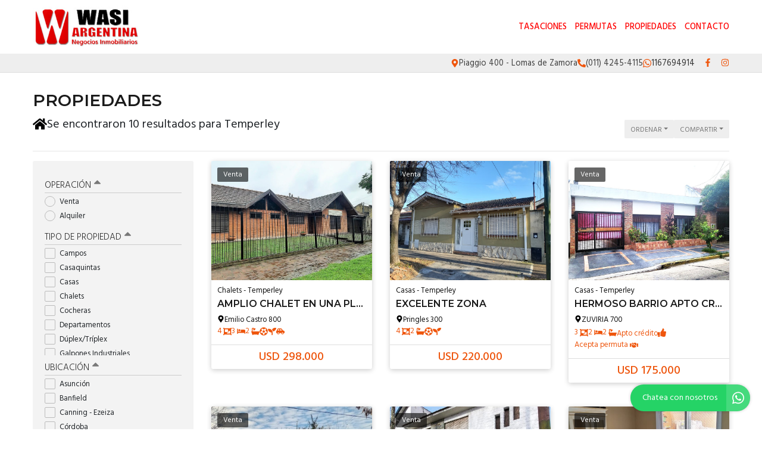

--- FILE ---
content_type: text/html; charset=UTF-8
request_url: https://www.wasiargentina.com/propiedades/temperley
body_size: 15056
content:
<!DOCTYPE html>

<html lang="es">

<head>

<!-- Global site tag (gtag.js) - Google Ads: 578922530 -->
<script async src="https://www.googletagmanager.com/gtag/js?id=AW-578922530"></script>
<!-- End Google Tag Manager -->

<!-- Required meta operacion -->
<meta charset="utf-8">
<meta name="viewport" content="width=device-width, initial-scale=1, shrink-to-fit=no">
<link rel="apple-touch-icon" href="/build/images/apple-touch-icon.png" sizes="180x180" />
<link rel="icon" type="image/png" href="/build/images/favicon-32x32.png" sizes="32x32" />
<link rel="icon" type="image/png" href="/build/images/favicon-16x16.png" sizes="16x16" /><link rel="manifest" href="/build/manifest.json">
<link rel="mask-icon" href="/build/images/safari-pinned-tab.svg" color="#5bbad5">
<meta name="msapplication-TileColor" content="#f8ab2c">
<meta name="theme-color" content="#ffffff">

<!-- Bootstrap CSS Templated 2-->
<link href="/build/templates/Template2/css/bootstrap.min.css" rel="stylesheet">
<!-- Diseño -->
<title>  Temperley - Wasi Argentina Negocios Inmobiliarios
</title>
<meta name="author" content="BuscadorProp">
<meta name="description" content="Venta - Alquiler - Campos - Casaquintas - Casas - Chalets - Cocheras - Departamentos - Dúplex/Tríplex - Galpones Industriales - Locales - Lotes / Terrenos - PH - Asunción - Banfield - Canning - Ezeiza - Córdoba - Ezeiza - Floresta - La Plata - Lomas de Zamora - Longchamps - Mar de Cobo - Mar del Plata - Monserrat - Remedios de Escalada - Spegazzini - Temperley" />
<meta name="keywords" content="venta, alquiler, campos, casaquintas, casas, chalets, cocheras, departamentos, dúplex/tríplex, galpones industriales, locales, lotes / terrenos, ph, asunción, banfield, canning - ezeiza, córdoba, ezeiza, floresta, la plata, lomas de zamora, longchamps, mar de cobo, mar del plata, monserrat, remedios de escalada, spegazzini, temperley" />
<meta property="og:description" content="Venta - Alquiler - Campos - Casaquintas - Casas - Chalets - Cocheras - Departamentos - Dúplex/Tríplex - Galpones Industriales - Locales - Lotes / Terrenos - PH - Asunción - Banfield - Canning - Ezeiza - Córdoba - Ezeiza - Floresta - La Plata - Lomas de Zamora - Longchamps - Mar de Cobo - Mar del Plata - Monserrat - Remedios de Escalada - Spegazzini - Temperley" />
<meta property="og:locale" content="es_ES" />
<meta property="og:type" content="website" />
<meta property="og:title" content="Wasi Argentina Negocios Inmobiliarios" />
<meta property="og:url" content="https://www.wasiargentina.com  /propiedades/temperley " />
<meta property="og:site_name" content="Wasi Argentina Negocios Inmobiliarios" />
<meta property="og:image" content="https://www.staticbp.com/img/inmobiliarias/000217/wasi_h.jpg" />
<meta name="viewport" content="width=device-width">
<meta http-equiv="content-language" content="es" />
	
<link href="https://fonts.googleapis.com/css?family=Hind:300,400,500,600,700|Lora:400,400i,700,700i|Montserrat:100,100i,200,200i,300,300i,400,400i,500,500i,600,600i,700,700i,800,800i,900,900i" rel="stylesheet">
<link rel="stylesheet" href="/build/templates/Template2/css/main.css?t=20260119123726" />
<!-- Font Awesome -->

<!-- Swiper -->
<link href="/build/templates/Template2/js/swiper/css/swiper.min.css" rel="stylesheet">
<!-- PhotoSwipe -->
<link rel="stylesheet" href="/build/templates/Template2/js/photoswipe/photoswipe.css"> 
<link rel="stylesheet" href="/build/templates/Template2/js/photoswipe/default-skin/default-skin.css"> 

<style>
/* Estilos                                                                    
******************************************************************************/

:root {
  --color-uno: #ff0000;
}

header {
  background: #ffffff
}

.boton-simple,
.banner {
  color: #ff0000
}

header #menu a.active,
header #menu a:hover{
  opacity: 0.75;
  color: #1a1a1a;
}

header #botonMenu {
  color: #ff0000 !important;
}
/*
#sliderHome{
  overflow: hidden;
}*/

.search-code__button:hover {
   background-color: #ff0000 !important;
   border-color: #ff0000 !important;
}


.search-code__btnsearch {
   background-color: #ff0000 !important;
}

#sliderHome #buscadorHome .element-form .buscar:hover,
#formulario .enviar:hover
{ background: #ff0000 }

.bloque_item a .foto .estado
{ 
  background: #ee560e;
  opacity: 0.75;
  text-transform: uppercase;
}

input.precioMoneda:checked+label.moneda,
#buscador .filtrar,
#sliderHome #buscadorHome .element-form .buscar,
.boton-simple:hover,
#formulario .enviar { 
  background: #ee560e;
  border: 1px solid #ee560e;
}

.paginador .pagina.active,
.paginador .pagina:hover {
  background: #ee560e;
}

.precio a{
  color: #ee560e;
}
.bloque_item .texto .datos,
.bloque_item .precio,
.topData a:hover,
.topData .fa,
.topData .svg-inline--fa{ 
  color: #ee560e 
}

.sucursalFooter a:hover,
footer a:hover {
  opacity:0.5;
} 

.call-from-mobile{
  color: #ff0000  
}

#formConsulta .enviar,
#formConsulta .cerrar,
#formTasaciones .enviar,
#formTasaciones .cerrar,
.ficha-propiedad .enviar,
.ficha-propiedad .volver:hover {
  background: #ee560e
}

#formConsulta .enviar,
#formTasaciones .enviar {
  margin-bottom: 5px;
}

.alert-warning,
.alert-success {
  margin-top: 5px;
}  

.ficha-propiedad .enviar {
  margin-bottom: 15px;
}

.sucursalFooter a {
  color: #fff;
}

#sucursales a {
  color: #212529;
}

.call-from-mobile a,
{
  color: #ff0000
}

#buscador .divOpciones .elemCheckbox input:checked~.checkmark,
#buscador .divOpciones .elemRadio input:checked~.checkmark,
.dropdown.show button.ordenar, button.ordenar:hover,
.ficha-propiedad .swiper-container .swiper-pagination .swiper-pagination-bullet.swiper-pagination-bullet-active:hover {
  background: #ee560e;
  border-color: #ee560e
}

.ficha-propiedad .precios h5.precio,
.ficha-propiedad .iconos .icono .fa,
.ficha-propiedad .iconos .icono .svg-inline--fa,
.ficha-propiedad .swiper-container .swiper-newButton-prev,
.ficha-propiedad .swiper-container .swiper-newButton-next
{
  color: #ee560e
}


.ficha-propiedad .swiper-container .swiper-pagination .swiper-pagination-bullet.swiper-pagination-bullet-active {
  background: #ee560e
}

.grecaptcha-badge{
  top: -100%;
  right: 0 !important;
}

.ficha-propiedad .consultarPropiedad{
  background: #ee560e;
}

#actionsMobile .call-from-mobile a{
  width: 100%;
}

.actionMenuHoverMobile .cerrar{
  display: inline-block;
}

.divOpciones{
  max-height: 180px;
  overflow-y: auto;    
  overflow-x: hidden;
}

.no-scroll-y{
  overflow-y: hidden;    
}

.swiper-container-fullscreen{
  margin-top: -100%;
}

.active .swiper-container-fullscreen{
  margin-top: 0%;
}

#sucursales .red{
  background-color: #ee560e;
}

#sliderHome .carousel .carousel-item .carousel-caption {
  position:absolute;
  bottom:0;
  right: 0;
  left: 0;
  background: rgba(0,0,0,0.25);
  padding:20px;
}
#sliderHome .carousel .carousel-item .carousel-caption:empty {
  padding:0;
}

#sliderHome .carousel .carousel-item .carousel-caption h1 {
  margin:0 0 5px 0; font-size:1.5rem; line-height:1.5rem; color:#ffffff; text-shadow: 0 0 5px rgba(0,0,0,0.25); text-transform: uppercase
}
#sliderHome .carousel .carousel-item .carousel-caption h3 {
  margin:0 0 5px 0; font-size:1rem; line-height:1rem; color:#ffffff; text-shadow: 0 0 5px rgba(0,0,0,0.25); text-transform: uppercase
}
#sliderHome .carousel .carousel-item .carousel-caption p {
  margin:0 0 5px 0; color:#ffffff; text-shadow: 0 0 5px rgba(0,0,0,0.25); display:none;
}

.btnSliderDos{
  color:#FFFFFF;
  -webkit-transition: all 500ms ease;
  -moz-transition: all 500ms ease;
  -ms-transition: all 500ms ease;
  -o-transition: all 500ms ease;
  transition: all 500ms ease;
  background:#ff0000;
}

.btnSliderDos:hover{
  background:#ee560e;
  color:#ffffff;
}

#sliderHome.sliderDos,
#sliderHome .carousel .carousel-item  {
  height: 400px;
}

#formTasaciones .labelForm .numero {
  background:#ee560e;
}

#formTasaciones .opcionTasacion input[type="radio"]:checked + label,
#formTasaciones .opcionTasacion input[type="checkbox"]:checked + label {
   background:#ff0000;
   color:#ffffff;
}

@media (min-width: 786px) {

  header #menu a {
    color: #ff0000 !important;
  }

  header #menu a.active,
  header #menu a:hover{
    color: #ff0000 !important;
  }

  #sliderHome.sliderDos,
  #sliderHome .carousel .carousel-item  {
    height: 500px;
  }

  #sliderHome .carousel .carousel-item .carousel-caption p {
    display:block
  }
  
  div#formConsulta {
          padding: 0px !important;
      background-color: white !important; 
  }
}

                                      #buscadorHome h1 {
      color: #ffffff !important;
      font-size: 2.18rem !important;
      text-shadow: rgb(255, 255, 255) 0px 0px 0px;
    }
    @media (max-width: 768px) {
        #buscadorHome h1 {
      font-size: 1rem !important;
    }
  }



.search-code__modal__tooltip{
  position: absolute;
  z-index: 3;
  font-size: 12px;
  padding: 10px 8px;
  background-color: #ff0000;
  top: 0;
  border-radius: 10px;
  left: 0;
  transform: translate(0, -50px);
  width: 257px;
  text-align: center;
  color: white;
  opacity:1
}

.search-code__modal__tooltip:after{
  content: "";
  position: absolute;
  top: 95%;
  left: 50%;
  margin-left: -19px;
  border-width: 10px;
  border-style: solid;
  border-color: #ff0000 transparent transparent transparent;
}

@media(min-width:768px){
  .search-code__modal__tooltip{
    display:none;
    opacity: 0
  }

  #searchCodeInput:hover + .search-code__modal__tooltip{
    opacity: 1;
    display:block;
    transform: translate(-25px, -50px);
  }
}


.sw__subtitle, .sw__description h2{
  color: #ff0000 !important;
}

</style>


  <link href="/build/templates/Template2/css/jquery.gridrotator.css" rel="stylesheet">

    <script type="application/ld+json">
    {
        "@context": "https://schema.org",
        "@type": "Organization",
        "name": "Wasi Argentina Negocios Inmobiliarios",
        "image": "https://www.staticbp.com/img/inmobiliarias/000217/wasi_h.jpg",
        "url": "https://www.wasiargentina.com",
        "contactPoint": {
            "@type": "ContactPoint",
            "telephone": "+54 011 4245-4115",
            "contactType": "customer service"
        },
        "address": {
            "@type": "PostalAddress",
            "streetAddress": "Piaggio 400 - Lomas de Zamora"
        }
    }
    </script>
                        <script type="application/ld+json">
    {
        "@context": "https://schema.org",
        "@type": "CollectionPage",        
        "url": "https://www.buscadorprop.com.ar/propiedades/temperley",
        "mainContentOfPage": {
            "@type": "WebPageElement"
        },
        "hasPart": [
                                                                                                                                                {
                    "@type": "RealEstateListing",
                    "name": "AMPLIO CHALET EN UNA PLANTA",
                    "url": "https://www.buscadorprop.com.ar/propiedad/561381"
                                            ,"image": "https://staticbp.com/img/prop_new_b/561/00561381-01.jpg?t=20220817173852"
                                                            ,"offers": {
                        "@type": "Offer",
                        "price": 298000,
                        "priceCurrency": "USD",
                        "seller": {
                            "@type": "RealEstateAgent",
                            "name": "Wasi Argentina Negocios Inmobiliarios"
                        }
                    }
                                                        },                                                                                                                                                 {
                    "@type": "RealEstateListing",
                    "name": "EXCELENTE ZONA",
                    "url": "https://www.buscadorprop.com.ar/propiedad/530747"
                                            ,"image": "https://staticbp.com/img/prop_new_b/530/00530747-01.jpg?t=20210818181804"
                                                            ,"offers": {
                        "@type": "Offer",
                        "price": 220000,
                        "priceCurrency": "USD",
                        "seller": {
                            "@type": "RealEstateAgent",
                            "name": "Wasi Argentina Negocios Inmobiliarios"
                        }
                    }
                                                        },                                                                                                                                                 {
                    "@type": "RealEstateListing",
                    "name": "HERMOSO BARRIO APTO CREDITO",
                    "url": "https://www.buscadorprop.com.ar/propiedad/583318"
                                            ,"image": "https://staticbp.com/img/prop_new_b/583/00583318-01.jpg?t=20230727153429"
                                                            ,"offers": {
                        "@type": "Offer",
                        "price": 175000,
                        "priceCurrency": "USD",
                        "seller": {
                            "@type": "RealEstateAgent",
                            "name": "Wasi Argentina Negocios Inmobiliarios"
                        }
                    }
                                                        },                                                                                                                                                 {
                    "@type": "RealEstateListing",
                    "name": "Hermoso Barrio",
                    "url": "https://www.buscadorprop.com.ar/propiedad/660295"
                                            ,"image": "https://staticbp.com/img/prop_new_b/660/00660295-01.jpg?t=20250604160217"
                                                            ,"offers": {
                        "@type": "Offer",
                        "price": 135000,
                        "priceCurrency": "USD",
                        "seller": {
                            "@type": "RealEstateAgent",
                            "name": "Wasi Argentina Negocios Inmobiliarios"
                        }
                    }
                                                        },                                                                                                                                                 {
                    "@type": "RealEstateListing",
                    "name": "Excelente ubicación - APTO CRÉDITO",
                    "url": "https://www.buscadorprop.com.ar/propiedad/667513"
                                            ,"image": "https://staticbp.com/img/prop_new_b/667/00667513-01.jpg?t=20250812155952"
                                                            ,"offers": {
                        "@type": "Offer",
                        "price": 130000,
                        "priceCurrency": "USD",
                        "seller": {
                            "@type": "RealEstateAgent",
                            "name": "Wasi Argentina Negocios Inmobiliarios"
                        }
                    }
                                                        },                                                                                                                                                 {
                    "@type": "RealEstateListing",
                    "name": "EXCELENTE NUEVAS CONDICIONES",
                    "url": "https://www.buscadorprop.com.ar/propiedad/454519"
                                            ,"image": "https://staticbp.com/img/prop_new_b/454/00454519-01.jpg?t=20190515095553"
                                                            ,"offers": {
                        "@type": "Offer",
                        "price": 118000,
                        "priceCurrency": "USD",
                        "seller": {
                            "@type": "RealEstateAgent",
                            "name": "Wasi Argentina Negocios Inmobiliarios"
                        }
                    }
                                                        },                                                                                                                                                 {
                    "@type": "RealEstateListing",
                    "name": "Casa de 4 ambientes",
                    "url": "https://www.buscadorprop.com.ar/propiedad/657622"
                                            ,"image": "https://staticbp.com/img/prop_new_b/657/00657622-01.jpg?t=20250514154154"
                                                            ,"offers": {
                        "@type": "Offer",
                        "price": 115000,
                        "priceCurrency": "USD",
                        "seller": {
                            "@type": "RealEstateAgent",
                            "name": "Wasi Argentina Negocios Inmobiliarios"
                        }
                    }
                                                        },                                                                                                                                                 {
                    "@type": "RealEstateListing",
                    "name": "HERMOSO AL FRENTE APTO CREDITO",
                    "url": "https://www.buscadorprop.com.ar/propiedad/607021"
                                            ,"image": "https://staticbp.com/img/prop_new_b/607/00607021-01.jpg?t=20240318184825"
                                                            ,"offers": {
                        "@type": "Offer",
                        "price": 85000,
                        "priceCurrency": "USD",
                        "seller": {
                            "@type": "RealEstateAgent",
                            "name": "Wasi Argentina Negocios Inmobiliarios"
                        }
                    }
                                                        },                                                                                                                                                 {
                    "@type": "RealEstateListing",
                    "name": "LOCAL COMERCIAL",
                    "url": "https://www.buscadorprop.com.ar/propiedad/513444"
                                            ,"image": "https://staticbp.com/img/prop_new_b/513/00513444-01.jpg?t=20210223185144"
                                                            ,"offers": {
                        "@type": "Offer",
                        "price": 30000,
                        "priceCurrency": "USD",
                        "seller": {
                            "@type": "RealEstateAgent",
                            "name": "Wasi Argentina Negocios Inmobiliarios"
                        }
                    }
                                                        },                                                                                                                                                 {
                    "@type": "RealEstateListing",
                    "name": "Muy lindo Chalet",
                    "url": "https://www.buscadorprop.com.ar/propiedad/547717"
                                            ,"image": "https://staticbp.com/img/prop_new_b/547/00547717-01.jpg?t=20240725165933"
                                                            ,"offers": {
                        "@type": "Offer",
                        "price": 450000,
                        "priceCurrency": "ARS",
                        "seller": {
                            "@type": "RealEstateAgent",
                            "name": "Wasi Argentina Negocios Inmobiliarios"
                        }
                    }
                                                        }                    ]
    }
    </script>

</head>

<body>
          <!-- Global site tag (gtag.js) - Google Ads: 578922530 -->
<script>
  window.dataLayer = window.dataLayer || [];
  function gtag(){dataLayer.push(arguments);}
  gtag('js', new Date());

  gtag('config', 'AW-578922530');
</script>
<!-- End Google Tag Manager (noscript) -->
  
            	<header class="logoheader_t3_H">
	<div class="container">
		<div class="row">
			<div class="col-md-2 col-sm-12">
				<div class="d-table w-100 h-100">
					<div class="d-table-cell align-middle">
																																									<a class="logoheader_t2_H" href="/"><img src="https://www.staticbp.com/img/inmobiliarias/000217/wasi_h.jpg" /></a>
												<button class="botonMenu" id="botonMenu" data-toggle="collapse" href="#menu" role="button" aria-expanded="false" aria-controls="menu">
							<img 
								src="/build/templates/Template2/images/iconos/icon_bars.svg"
								alt="menu"
								class="botonMenu__icon"
							/>
						</button>
					</div>
				</div>
			</div>
			<div class="col-md-10 col-sm-12 text-right">
				<div class="d-table w-100 h-100">
					<div class="d-table-cell align-middle">

						<div id="menu" class="collapse">

																															<a  href="/seccion/tasaciones" >Tasaciones</a>
																																<a  target="_blank" href="https://www.wasiargentina.com/propiedades/acepta-permuta" >Permutas</a>
																						
																					    <a href="/propiedades">Propiedades</a>
														
														
																						<a href="/contacto" class="stats" data-stats="boton_ver_datos">Contacto</a>
														
																						<div class="redes d-block d-sm-none">
																			<a href="https://www.facebook.com/wasiargentina" class="red" target="_blank">
										<img 
											alt="Facebook"
											class="menu-mobile__icon"
											src="/build/templates/Template2/images/iconos/redes/icon_facebook.svg"
										/>
										</a>
																																														<a href="https://www.instagram.com/wasiargentina/" class="red" target="_blank">
										<img 
											alt="Instagram"
											class="menu-mobile__icon"
											src="/build/templates/Template2/images/iconos/redes/icon_instagram.svg"
										/>
										</a>
										
																																	
								</div>
							
						</div>
					</div>
				</div>
			</div>
		</div>
	</div>
</header>

<div class="topData d-none d-sm-block">
	<div class="container">
		<div class="row">
			<div class="col-12 text-right topData__bar">

																	<div class="topData__item">
						<img 
							alt="Direccion"
							class="topData__icon"
							src="/build/templates/Template2/images/iconos/icon_location.svg"
						/>
						<p class="topData__item-txt">Piaggio 400 - Lomas de Zamora</p>
					</div>
				
													<div class="topData__item">
						<img 
							alt="Telefono"
							class="topData__icon"
							src="/build/templates/Template2/images/iconos/icon_phone.svg"
						/>
						<p class="topData__item-txt">(011) 4245-4115</p>
					</div>
				
																																																						<a href="https://api.whatsapp.com/send?phone=5491167694914&amp;text=Hola! Quisiera contactarme con ustedes por una consulta. Muchas gracias" class="stats js-whatsapp topData__item" data-stats="boton_whatsapp" target="_blank">
							<img  alt="Whatsapp" class="topData__icon" src="/build/templates/Template2/images/iconos/icon_whatsapp.svg" />
							<p class="topData__item-txt">1167694914</p>
						</a>
									
									<div class="topData__redes">
																			<a href="https://www.facebook.com/wasiargentina" class="red" target="_blank">
								<img 
									alt="Facebook"
									class="red__icon"
									src="/build/templates/Template2/images/iconos/redes/icon_facebook.svg"
								/>
							</a>
																																					<a href="https://www.instagram.com/wasiargentina/" class="red" target="_blank">
								<img 
									alt="Instagram"
									class="red__icon"
									src="/build/templates/Template2/images/iconos/redes/icon_instagram.svg"
								/>
							</a>
																																															</div>
				
			</div>
		</div>
	</div>
</div>
<section class="container">

	
		<h3>Propiedades</h3>
	<div class="row">
		<div class="col-sm-8">
																																																																																																																																								<h1 class="resultados-title">
					<img 
							alt="resultados"
							class="resultados-title__icon--home"
							src="/build/templates/Template2/images/iconos/icon_home.svg"

						/>
					<p class="resultados-title__txt">Se encontraron 10 resultados para Temperley</h1></p>
									</div>
		<div class="col-sm-4 accionesListado">
			<button id="filtrarListadoMobile" class="ordenar d-inline d-sm-none" data-toggle="collapse" href="#buscador" role="button" aria-expanded="false" aria-controls="buscador">
				<img 
					class="filter__icon"
					alt="Filtrar"
					src="/build/templates/Template2/images/iconos/icon_filter.svg"

				/> 
				<p>Filtrar</p>
			</button>
			<div class="dropdown d-inline">
				<button class="ordenar dropdown-toggle" id="dropdownMenuButton" data-toggle="dropdown" aria-haspopup="true" aria-expanded="false">
					<p>Ordenar</p>
				</button>
				<div class="dropdown-menu" aria-labelledby="dropdownMenuButton">
					<small>
						<a class="dropdown-item" href="/propiedades/temperley_destacadas">Destacadas primero</a>
						<a class="dropdown-item" href="/propiedades/temperley_precio-menor-a-mayor">Precio menor a mayor</a>
						<a class="dropdown-item" href="/propiedades/temperley_precio-mayor-a-menor">Precio mayor a menor</a>
						<a class="dropdown-item" href="/propiedades/temperley_mas-nuevas">Más nuevas a más viejas</a>
						<a class="dropdown-item" href="/propiedades/temperley_mas-viejas">Más viejas a más nuevas</a>			    	
					</small>
				</div>
			</div>
			<div class="dropdown d-inline">
				<button class="ordenar dropdown-toggle" id="dropdownMenuButton" data-toggle="dropdown" aria-haspopup="true" aria-expanded="false">
					<p>Compartir</p>
				</button>
				<div class="dropdown-menu" aria-labelledby="dropdownMenuButton">
					<small>
						<a class="dropdown-item stats esFicha" data-stats="boton_compartir" href="https://www.facebook.com/sharer/sharer.php?u=https://www.wasiargentina.com/propiedades/temperley" target="_blank">
							<img src="/build/templates/Template2/images/iconos/redes/icon_facebook.svg" class="dropdown-item__icon" />
							Facebook
						</a>
						<a class="dropdown-item stats esFicha" data-stats="boton_compartir" href="https://twitter.com/intent/tweet?status=https://www.wasiargentina.com/propiedades/temperley" target="_blank">
							<img src="/build/templates/Template2/images/iconos/redes/icon_twitter-x.svg" class="dropdown-item__icon" /> 
							Twitter
						</a>
						<a class="dropdown-item stats esFicha" data-stats="boton_compartir" href="https://api.whatsapp.com/send?text=https://www.wasiargentina.com/propiedades/temperley" target="_blank">
							<img src="/build/templates/Template2/images/iconos/icon_whatsapp.svg" class="dropdown-item__icon" />
							Whatsapp
						</a>
					</small>
				</div>
			</div>
			
		</div>
		<!-- /col -->
	</div><!-- /row -->
	<hr>
	<div class="row">
		<style>
input:checked + .slider {
	background-color: #ee560e;
}
</style>
<div class="col-md-3">
	<div id="buscador">
		<form name="form" id="formFiltros" action="/propiedades" method="post">
			<div class="actionMenuHoverMobile text-right">
				<button class="cerrar" type="button" data-toggle="collapse" href="#buscador" role="button" aria-expanded="false" aria-controls="buscador">
					<img 
						class="filterbtn__icon"
						alt="cerrar"
						src="/build/templates/Template2/images/iconos/icon_times.svg"
					/> 
					Cerrar
				</button>
				<button class="filtrar" type="submit">
					<img 
						class="filterbtn__icon"
						alt="aplicar"
						src="/build/templates/Template2/images/iconos/icon_check.svg"
					/>
					Aplicar
				</button>
			</div>
							<button class="filter-title boton" type="button" data-toggle="collapse" data-target="#operacionFiltro" aria-expanded="false" aria-controls="collapseExample">
					Operación <img alt="filter" class="filter-title__icon pull-right" src="/build/templates/Template2/images/iconos/icon_caret-up.svg"/>
				</button>
				<div class="collapse show in divOpciones" id="operacionFiltro">
											<label class="elemRadio">Venta
						<input type="radio" name="operacion[]" value="venta"
												/>
						<span class="checkmark"></span>
						</label>
											<label class="elemRadio">Alquiler
						<input type="radio" name="operacion[]" value="alquiler"
												/>
						<span class="checkmark"></span>
						</label>
									</div>
										<button class="filter-title boton" type="button" data-toggle="collapse" data-target="#tipoFiltro" aria-expanded="false" aria-controls="collapseExample">
					Tipo de propiedad <img alt="filter" class="filter-title__icon pull-right" src="/build/templates/Template2/images/iconos/icon_caret-up.svg"/>
				</button>
				<div class="collapse show in divOpciones" id="tipoFiltro">
											<label class="elemCheckbox">Campos
						<input type="checkbox" name="tipoPropiedad[]" value="campos"
												/>
						<span class="checkmark"></span>
						</label>
											<label class="elemCheckbox">Casaquintas
						<input type="checkbox" name="tipoPropiedad[]" value="casaquintas"
												/>
						<span class="checkmark"></span>
						</label>
											<label class="elemCheckbox">Casas
						<input type="checkbox" name="tipoPropiedad[]" value="casas"
												/>
						<span class="checkmark"></span>
						</label>
											<label class="elemCheckbox">Chalets
						<input type="checkbox" name="tipoPropiedad[]" value="chalets"
												/>
						<span class="checkmark"></span>
						</label>
											<label class="elemCheckbox">Cocheras
						<input type="checkbox" name="tipoPropiedad[]" value="cocheras"
												/>
						<span class="checkmark"></span>
						</label>
											<label class="elemCheckbox">Departamentos
						<input type="checkbox" name="tipoPropiedad[]" value="departamentos"
												/>
						<span class="checkmark"></span>
						</label>
											<label class="elemCheckbox">Dúplex/Tríplex
						<input type="checkbox" name="tipoPropiedad[]" value="duplex-triplex"
												/>
						<span class="checkmark"></span>
						</label>
											<label class="elemCheckbox">Galpones Industriales
						<input type="checkbox" name="tipoPropiedad[]" value="galpones_industriales"
												/>
						<span class="checkmark"></span>
						</label>
											<label class="elemCheckbox">Locales
						<input type="checkbox" name="tipoPropiedad[]" value="locales"
												/>
						<span class="checkmark"></span>
						</label>
											<label class="elemCheckbox">Lotes / Terrenos
						<input type="checkbox" name="tipoPropiedad[]" value="lotes"
												/>
						<span class="checkmark"></span>
						</label>
											<label class="elemCheckbox">PH
						<input type="checkbox" name="tipoPropiedad[]" value="ph"
												/>
						<span class="checkmark"></span>
						</label>
									</div>
					
																																																																																																																																							<button class="filter-title boton " type="button" data-toggle="collapse" data-target="#localidadFiltro" aria-expanded="false" aria-controls="collapseExample">Ubicación <img alt="filter" class="filter-title__icon pull-right" src="/build/templates/Template2/images/iconos/icon_caret-up.svg"/>
				</button>
				<div class="collapse show in divOpciones" id="localidadFiltro">
											<label class="elemCheckbox">Asunción
						<input type="checkbox" name="localidad[]" value="asuncion-paraguay"
												/>
						<span class="checkmark"></span>
						</label>
											<label class="elemCheckbox">Banfield
						<input type="checkbox" name="localidad[]" value="banfield"
												/>
						<span class="checkmark"></span>
						</label>
											<label class="elemCheckbox">Canning - Ezeiza
						<input type="checkbox" name="localidad[]" value="canninge"
												/>
						<span class="checkmark"></span>
						</label>
											<label class="elemCheckbox">Córdoba
						<input type="checkbox" name="localidad[]" value="cordoba-capital"
												/>
						<span class="checkmark"></span>
						</label>
											<label class="elemCheckbox">Ezeiza
						<input type="checkbox" name="localidad[]" value="ezeiza"
												/>
						<span class="checkmark"></span>
						</label>
											<label class="elemCheckbox">Floresta
						<input type="checkbox" name="localidad[]" value="floresta"
												/>
						<span class="checkmark"></span>
						</label>
											<label class="elemCheckbox">La Plata
						<input type="checkbox" name="localidad[]" value="la-plata"
												/>
						<span class="checkmark"></span>
						</label>
											<label class="elemCheckbox">Lomas de Zamora
						<input type="checkbox" name="localidad[]" value="lomas-de-zamora"
												/>
						<span class="checkmark"></span>
						</label>
											<label class="elemCheckbox">Longchamps
						<input type="checkbox" name="localidad[]" value="longchamps"
												/>
						<span class="checkmark"></span>
						</label>
											<label class="elemCheckbox">Mar de Cobo
						<input type="checkbox" name="localidad[]" value="mar-de-cobo"
												/>
						<span class="checkmark"></span>
						</label>
											<label class="elemCheckbox">Mar del Plata
						<input type="checkbox" name="localidad[]" value="mar-del-plata"
												/>
						<span class="checkmark"></span>
						</label>
											<label class="elemCheckbox">Monserrat
						<input type="checkbox" name="localidad[]" value="monserrat"
												/>
						<span class="checkmark"></span>
						</label>
											<label class="elemCheckbox">Remedios de Escalada
						<input type="checkbox" name="localidad[]" value="remedios-de-escalada"
												/>
						<span class="checkmark"></span>
						</label>
											<label class="elemCheckbox">Spegazzini
						<input type="checkbox" name="localidad[]" value="spegazzini"
												/>
						<span class="checkmark"></span>
						</label>
											<label class="elemCheckbox">Temperley
						<input type="checkbox" name="localidad[]" value="temperley"
						checked="checked"						/>
						<span class="checkmark"></span>
						</label>
									</div>
												<button class="filter-title boton collapsed" type="button" data-toggle="collapse" data-target="#precioFiltro" aria-expanded="false" aria-controls="collapseExample">
				Precio <img alt="filter" class="filter-title__icon pull-right" src="/build/templates/Template2/images/iconos/icon_caret-up.svg"/>
			</button>
			<div class="collapse show divOpciones" id="precioFiltro">
				<div class="container-fluid">
					<div class="row">
						<div class="col-6 no-padding text-left">
							<input type="radio" class="precioMoneda" id="radio1" name="moneda" value="pesos" checked="checked">
							<label for="radio1" class="moneda">$</label>
						</div>
						<div class="col-6 no-padding text-right">
							<input type="radio" class="precioMoneda" id="radio2" name="moneda" value="dolares" >
							<label for="radio2" class="moneda">USD</label>
						</div>
					</div>
				</div>
				<div class="input-group input-group-sm">
					<div class="input-group-prepend">
						<span class="input-group-text">Mín.</span>
					</div>
					<input type="number" name="precio_min" min="0" max="99999999" class="form-control form-control-sm" value="" />
				</div>
				<div class="input-group input-group-sm">
					<div class="input-group-prepend">
						<span class="input-group-text">Máx.</span>
					</div>
					<input type="number" name="precio_max" min="0" max="99999999" class="form-control form-control-sm" value="" />
				</div>
				<div  class="container-fluid no-padding">
					<div class="row">
						<div class="col-9 text-left masFiltros">
							Propiedades rebajadas
						</div>
						<div class="col-3 text-right">
							<label class="switch">
								<input type="checkbox" name="rebajaPrecios" value="rebajas"  />
								<span class="slider round"></span>
							</label>
						</div>
					</div>
				</div>
			</div>
																																																<button class="filter-title boton collapsed" type="button" data-toggle="collapse" data-target="#ambientesFiltro" aria-expanded="false" aria-controls="collapseExample">
					Ambientes <img alt="filter" class="filter-title__icon pull-right" src="/build/templates/Template2/images/iconos/icon_caret-up.svg"/>
				</button>
				<div class="collapse  divOpciones" id="ambientesFiltro">
											<label class="elemCheckbox">1 ambiente
						<input type="checkbox" name="ambientes[]" value="1-ambientes"
												/>
						<span class="checkmark"></span>
						</label>
											<label class="elemCheckbox">2 ambientes
						<input type="checkbox" name="ambientes[]" value="2-ambientes"
												/>
						<span class="checkmark"></span>
						</label>
											<label class="elemCheckbox">3 ambientes
						<input type="checkbox" name="ambientes[]" value="3-ambientes"
												/>
						<span class="checkmark"></span>
						</label>
											<label class="elemCheckbox">4 ambientes
						<input type="checkbox" name="ambientes[]" value="4-ambientes"
												/>
						<span class="checkmark"></span>
						</label>
											<label class="elemCheckbox">más de 4 ambientes
						<input type="checkbox" name="ambientes[]" value="5-ambientes"
												/>
						<span class="checkmark"></span>
						</label>
									</div>
																																																						<button class="filter-title boton collapsed" type="button" data-toggle="collapse" data-target="#dormitoriosFiltro" aria-expanded="false" aria-controls="collapseExample">
					Dormitorios <img alt="filter" class="filter-title__icon pull-right" src="/build/templates/Template2/images/iconos/icon_caret-up.svg"/>
				</button>
				<div class="collapse  divOpciones" id="dormitoriosFiltro">
											<label class="elemCheckbox">1 dormitorio
						<input type="checkbox" name="dormitorios[]" value="1-dormitorios"
												/>
						<span class="checkmark"></span>
						</label>
											<label class="elemCheckbox">2 dormitorios
						<input type="checkbox" name="dormitorios[]" value="2-dormitorios"
												/>
						<span class="checkmark"></span>
						</label>
											<label class="elemCheckbox">3 dormitorios
						<input type="checkbox" name="dormitorios[]" value="3-dormitorios"
												/>
						<span class="checkmark"></span>
						</label>
											<label class="elemCheckbox">4 dormitorios
						<input type="checkbox" name="dormitorios[]" value="4-dormitorios"
												/>
						<span class="checkmark"></span>
						</label>
											<label class="elemCheckbox">más de 4 domitorios
						<input type="checkbox" name="dormitorios[]" value="5-dormitorios"
												/>
						<span class="checkmark"></span>
						</label>
									</div>
																																															<button class="filter-title boton collapsed" type="button" data-toggle="collapse" data-target="#baniosFiltro" aria-expanded="false" aria-controls="collapseExample">
				Baños <img alt="filter" class="filter-title__icon pull-right" src="/build/templates/Template2/images/iconos/icon_caret-up.svg"/>
				</button>
				<div class="collapse  divOpciones" id="baniosFiltro">
											<label class="elemCheckbox">1 baño
						<input type="checkbox" name="banos[]" value="1-banos"
												/>
						<span class="checkmark"></span>
						</label>
											<label class="elemCheckbox">2 baños
						<input type="checkbox" name="banos[]" value="2-banos"
												/>
						<span class="checkmark"></span>
						</label>
											<label class="elemCheckbox">3 baños
						<input type="checkbox" name="banos[]" value="3-banos"
												/>
						<span class="checkmark"></span>
						</label>
											<label class="elemCheckbox">4 baños o más
						<input type="checkbox" name="banos[]" value="5-banos"
												/>
						<span class="checkmark"></span>
						</label>
									</div>
						<button class="filter-title boton " type="button" data-toggle="collapse" data-target="#stringFiltro" aria-expanded="false" aria-controls="collapseExample">
				Palabras clave / código <img alt="filter" class="filter-title__icon pull-right" src="/build/templates/Template2/images/iconos/icon_caret-up.svg"/>
			</button>
			<div class="collapse  divOpciones" id="stringFiltro">
				<input type="text" name="string" class="form-control form-control-sm string" value="" />
			</div>
			<button class="filter-title boton sinBorde" type="button" data-toggle="collapse" data-target="#masFiltros" aria-expanded="false" aria-controls="collapseExample">
				Más opciones <img alt="filter" class="filter-title__icon pull-right" src="/build/templates/Template2/images/iconos/icon_caret-up.svg"/>
			</button>
			<div class="collapse divOpciones show in no-scroll-y" id="masFiltros">
				<div class="container-fluid no-padding">
					<div class="row">
						<div class="col-9 text-left masFiltros">
							Patio
						</div>
						<div class="col-3 text-right">
							<label class="switch">
								<input type="checkbox" name="conPatio" value="con-patio"  />
								<span class="slider round"></span>
							</label>
						</div>
					</div>
				</div>
				<div class="container-fluid no-padding">
					<div class="row">
						<div class="col-9 text-left masFiltros">
							Jardín
						</div>
						<div class="col-3 text-right">
							<label class="switch">
								<input type="checkbox" name="conJardin" value="con-jardin"  />
								<span class="slider round"></span>
							</label>
						</div>
					</div>
				</div>
				<div class="container-fluid no-padding">
					<div class="row">
						<div class="col-9 text-left masFiltros">
							Cochera
						</div>
						<div class="col-3 text-right">
							<label class="switch">
								<input type="checkbox" name="conCochera" value="con-cochera"  />
								<span class="slider round"></span>
							</label>
						</div>
					</div>
				</div>
				<div class="container-fluid no-padding">
					<div class="row">
						<div class="col-9 text-left masFiltros">
							Parrilla
						</div>
						<div class="col-3 text-right">
							<label class="switch">
								<input type="checkbox" name="conParrilla" value="con-parrilla"  />
								<span class="slider round"></span>
							</label>
						</div>
					</div>
				</div>
				<div class="container-fluid no-padding">
					<div class="row">
						<div class="col-9 text-left masFiltros">
							Pileta
						</div>
						<div class="col-3 text-right">
							<label class="switch">
								<input type="checkbox" name="conPileta" value="con-pileta"  />
								<span class="slider round"></span>
							</label>
						</div>
					</div>
				</div>
				<div class="container-fluid no-padding">
					<div class="row">
						<div class="col-9 text-left masFiltros">
							Apto crédito
						</div>
						<div class="col-3 text-right">
							<label class="switch">
								<input type="checkbox" name="aptoCredito" value="con-apto-credito"  />
								<span class="slider round"></span>
							</label>
						</div>
					</div>
				</div>
				<div class="container-fluid no-padding">
					<div class="row">
						<div class="col-9 text-left masFiltros">
							Acepta permuta
						</div>
						<div class="col-3 text-right">
							<label class="switch">
								<input type="checkbox" name="aceptaPermuta" value="acepta-permuta"  />
								<span class="slider round"></span>
							</label>
						</div>
					</div>
				</div>
				<div class="container-fluid no-padding">
					<div class="row">
						<div class="col-9 text-left masFiltros">
							Anticipo y cuotas
						</div>
						<div class="col-3 text-right">
							<label class="switch">
								<input type="checkbox" name="anticipoCuotas" value="anticipo-cuotas"  />
								<span class="slider round"></span>
							</label>
						</div>
					</div>
				</div>
				<div class="container-fluid no-padding" >
					<div class="row">
						<div class="col-9 text-left masFiltros">
							Destacadas
						</div>
						<div class="col-3 text-right">
							<label class="switch">
								<input type="checkbox" name="destacadas" value="destacadas"  />
								<span class="slider round"></span>
							</label>
						</div>
					</div>
				</div>
			</div>
			<div >
				<button class="filter-title boton sinBorde" type="button" data-toggle="collapse" data-target="#multimedia" aria-expanded="false" aria-controls="collapseExample">
					Multimedia <img alt="filter" class="filter-title__icon pull-right" src="/build/templates/Template2/images/iconos/icon_caret-up.svg"/>
				</button>
				<div class="collapse divOpciones show in no-scroll-y" id="multimedia">
					<div class="container-fluid no-padding" >
						<div class="row">
							<div class="col-9 text-left masFiltros">
								Video
							</div>
							<div class="col-3 text-right">
								<label class="switch">
									<input type="checkbox" name="conVideo" value="con-video"  />
									<span class="slider round"></span>
								</label>
							</div>
						</div>
					</div>
					<div class="container-fluid no-padding" >
						<div class="row">
							<div class="col-9 text-left masFiltros">
								Vista 360
							</div>
							<div class="col-3 text-right">
								<label class="switch">
									<input type="checkbox" name="conVista360" value="con-vista360"  />
									<span class="slider round"></span>
								</label>
							</div>
						</div>
					</div>
				</div>
			</div>
			<button class="filtrar d-none d-sm-flex">
				<img 
					alt="buscar"
					class="filtrar__icon mr-1 align-items-center"
					src="/build/templates/Template2/images/iconos/icon_search.svg"
				/>
				Buscar
			</button>
		</form>
	</div>
</div>		<div class="col-md-9">
			<!-- Template2 -->

			<div class="propiedades_listado">
				<div class="container no-padding">
											<div class="row" id="prop-list">
																					<div class="col-md-4 col-sm-6 col-xs-12">
									<div class="bloque_item">
	<a href="/propiedad/561381">
		<div class="foto"  style="background: url(https://staticbp.com/img/prop_new_b/561/00561381-01.jpg?t=20220817173852) no-repeat center center; background-size:cover" >
			<div class="hover"></div>
			
						<div class="operacion">
				<div class="op">
					Venta
				</div><br>
							</div>
											</div>
		<div class="texto">
			<h5>Chalets - Temperley</h5>
							<h3>AMPLIO CHALET EN UNA PLANTA </h3>
						<div class="direccion">
				<img 
					alt="direccion"
					class="direccion__icon direccion__icon--small"
					src="/build/templates/Template2/images/iconos/icon_location.svg"
				/>			
				<p class="direccion__txt">Emilio Castro 800</p>
			</div>
			<p class="datos">
													<span data-toggle="tooltip" data-placement="top" title="4 ambientes">
						4 
						<img alt="ambientes" class="datos__icon" src="/build/templates/Template2/images/iconos/object-group.svg"
/>
					</span>
																
					<span data-toggle="tooltip" data-placement="top" title="3 dormitorios">
						3 
						<img alt="dormitorios" class="datos__icon" src="/build/templates/Template2/images/iconos/icon_bed.svg"
/>
					</span>
																					<span data-toggle="tooltip" data-placement="top" title="2 baños">
						2
						<img alt="baños" class="datos__icon" src="/build/templates/Template2/images/iconos/icon_bath.svg"
/>
					</span>
																									<span data-toggle="tooltip" data-placement="top" title="Patio">
					<img alt="cuotas" class="datos__icon" src="/build/templates/Template2/images/iconos/icon_futbol.svg"
/>
					</span>
													<span data-toggle="tooltip" data-placement="top" title="Jardín">
						<img alt="dormitorios" class="datos__icon" src="/build/templates/Template2/images/iconos/icon_seedling.svg"
/>
					</span>
													<span data-toggle="tooltip" data-placement="top" title="Cochera">
						<img alt="dormitorios" class="datos__icon" src="/build/templates/Template2/images/iconos/icon_car-side.svg"
/>
					</span>
															</p>
		</div>
		<div>
			<div class="precio" >
								<div class="precio__rebaja">
					USD 298.000
									</div>
			</div>
		</div>
	</a>
</div>								</div>
																												<div class="col-md-4 col-sm-6 col-xs-12">
									<div class="bloque_item">
	<a href="/propiedad/530747">
		<div class="foto"  style="background: url(https://staticbp.com/img/prop_new_b/530/00530747-01.jpg?t=20210818181804) no-repeat center center; background-size:cover" >
			<div class="hover"></div>
			
						<div class="operacion">
				<div class="op">
					Venta
				</div><br>
							</div>
											</div>
		<div class="texto">
			<h5>Casas - Temperley</h5>
							<h3>EXCELENTE ZONA</h3>
						<div class="direccion">
				<img 
					alt="direccion"
					class="direccion__icon direccion__icon--small"
					src="/build/templates/Template2/images/iconos/icon_location.svg"
				/>			
				<p class="direccion__txt">Pringles  300</p>
			</div>
			<p class="datos">
													<span data-toggle="tooltip" data-placement="top" title="4 ambientes">
						4 
						<img alt="ambientes" class="datos__icon" src="/build/templates/Template2/images/iconos/object-group.svg"
/>
					</span>
																													<span data-toggle="tooltip" data-placement="top" title="2 baños">
						2
						<img alt="baños" class="datos__icon" src="/build/templates/Template2/images/iconos/icon_bath.svg"
/>
					</span>
																									<span data-toggle="tooltip" data-placement="top" title="Patio">
					<img alt="cuotas" class="datos__icon" src="/build/templates/Template2/images/iconos/icon_futbol.svg"
/>
					</span>
													<span data-toggle="tooltip" data-placement="top" title="Jardín">
						<img alt="dormitorios" class="datos__icon" src="/build/templates/Template2/images/iconos/icon_seedling.svg"
/>
					</span>
																			</p>
		</div>
		<div>
			<div class="precio" >
								<div class="precio__rebaja">
					USD 220.000
									</div>
			</div>
		</div>
	</a>
</div>								</div>
																												<div class="col-md-4 col-sm-6 col-xs-12">
									<div class="bloque_item">
	<a href="/propiedad/583318">
		<div class="foto"  style="background: url(https://staticbp.com/img/prop_new_b/583/00583318-01.jpg?t=20230727153429) no-repeat center center; background-size:cover" >
			<div class="hover"></div>
			
						<div class="operacion">
				<div class="op">
					Venta
				</div><br>
							</div>
											</div>
		<div class="texto">
			<h5>Casas - Temperley</h5>
							<h3>HERMOSO BARRIO APTO CREDITO</h3>
						<div class="direccion">
				<img 
					alt="direccion"
					class="direccion__icon direccion__icon--small"
					src="/build/templates/Template2/images/iconos/icon_location.svg"
				/>			
				<p class="direccion__txt">ZUVIRIA 700</p>
			</div>
			<p class="datos">
													<span data-toggle="tooltip" data-placement="top" title="3 ambientes">
						3 
						<img alt="ambientes" class="datos__icon" src="/build/templates/Template2/images/iconos/object-group.svg"
/>
					</span>
																
					<span data-toggle="tooltip" data-placement="top" title="2 dormitorios">
						2 
						<img alt="dormitorios" class="datos__icon" src="/build/templates/Template2/images/iconos/icon_bed.svg"
/>
					</span>
																					<span data-toggle="tooltip" data-placement="top" title="2 baños">
						2
						<img alt="baños" class="datos__icon" src="/build/templates/Template2/images/iconos/icon_bath.svg"
/>
					</span>
													<span style="display:inline-flex; align-items:center; gap:5px;" data-toggle="tooltip" data-placement="top" title="Apto crédito"> 
						<span style="margin:0;display:inline;padding-top:4px">Apto crédito</span>
						<img alt="credito" class="datos__icon" src="/build/templates/Template2/images/iconos/icon_thumbs-up.svg"/>
					</span>
													<span data-toggle="tooltip" data-placement="top" title="Acepta permuta"> Acepta permuta 
					<img alt="permuta" class="datos__icon" src="/build/templates/Template2/images/iconos/icon_handshake.svg"
/>
					</span>
																															</p>
		</div>
		<div>
			<div class="precio" >
								<div class="precio__rebaja">
					USD 175.000
									</div>
			</div>
		</div>
	</a>
</div>								</div>
																												<div class="col-md-4 col-sm-6 col-xs-12">
									<div class="bloque_item">
	<a href="/propiedad/660295">
		<div class="foto"  style="background: url(https://staticbp.com/img/prop_new_b/660/00660295-01.jpg?t=20250604160217) no-repeat center center; background-size:cover" >
			<div class="hover"></div>
			
						<div class="operacion">
				<div class="op">
					Venta
				</div><br>
							</div>
											</div>
		<div class="texto">
			<h5>Chalets - Temperley</h5>
							<h3>Hermoso Barrio</h3>
						<div class="direccion">
				<img 
					alt="direccion"
					class="direccion__icon direccion__icon--small"
					src="/build/templates/Template2/images/iconos/icon_location.svg"
				/>			
				<p class="direccion__txt">Carlos Casares 118</p>
			</div>
			<p class="datos">
													<span data-toggle="tooltip" data-placement="top" title="3 ambientes">
						3 
						<img alt="ambientes" class="datos__icon" src="/build/templates/Template2/images/iconos/object-group.svg"
/>
					</span>
																
					<span data-toggle="tooltip" data-placement="top" title="2 dormitorios">
						2 
						<img alt="dormitorios" class="datos__icon" src="/build/templates/Template2/images/iconos/icon_bed.svg"
/>
					</span>
																					<span data-toggle="tooltip" data-placement="top" title="2 baños">
						2
						<img alt="baños" class="datos__icon" src="/build/templates/Template2/images/iconos/icon_bath.svg"
/>
					</span>
																									<span data-toggle="tooltip" data-placement="top" title="Patio">
					<img alt="cuotas" class="datos__icon" src="/build/templates/Template2/images/iconos/icon_futbol.svg"
/>
					</span>
													<span data-toggle="tooltip" data-placement="top" title="Jardín">
						<img alt="dormitorios" class="datos__icon" src="/build/templates/Template2/images/iconos/icon_seedling.svg"
/>
					</span>
													<span data-toggle="tooltip" data-placement="top" title="Cochera">
						<img alt="dormitorios" class="datos__icon" src="/build/templates/Template2/images/iconos/icon_car-side.svg"
/>
					</span>
															</p>
		</div>
		<div>
			<div class="precio" >
								<div class="precio__rebaja">
					USD 135.000
									</div>
			</div>
		</div>
	</a>
</div>								</div>
																												<div class="col-md-4 col-sm-6 col-xs-12">
									<div class="bloque_item">
	<a href="/propiedad/667513">
		<div class="foto"  style="background: url(https://staticbp.com/img/prop_new_b/667/00667513-01.jpg?t=20250812155952) no-repeat center center; background-size:cover" >
			<div class="hover"></div>
			
							<div class="destacada" title="Propiedad destacada">
					<picture style="background-color: #ff0000" class="destacada__picture">
						<img  alt="destacada" class="destacada__icon" src="/build/templates/Template2/images/iconos/icon_gem.svg"/>
					</picture>
				</div>
						<div class="operacion">
				<div class="op">
					Venta
				</div><br>
							</div>
											</div>
		<div class="texto">
			<h5>Chalets - Temperley</h5>
							<h3>Excelente ubicación - APTO CRÉDITO</h3>
						<div class="direccion">
				<img 
					alt="direccion"
					class="direccion__icon direccion__icon--small"
					src="/build/templates/Template2/images/iconos/icon_location.svg"
				/>			
				<p class="direccion__txt">Juncal 393</p>
			</div>
			<p class="datos">
													<span data-toggle="tooltip" data-placement="top" title="4 ambientes">
						4 
						<img alt="ambientes" class="datos__icon" src="/build/templates/Template2/images/iconos/object-group.svg"
/>
					</span>
																
					<span data-toggle="tooltip" data-placement="top" title="3 dormitorios">
						3 
						<img alt="dormitorios" class="datos__icon" src="/build/templates/Template2/images/iconos/icon_bed.svg"
/>
					</span>
																					<span data-toggle="tooltip" data-placement="top" title="2 baños">
						2
						<img alt="baños" class="datos__icon" src="/build/templates/Template2/images/iconos/icon_bath.svg"
/>
					</span>
													<span style="display:inline-flex; align-items:center; gap:5px;" data-toggle="tooltip" data-placement="top" title="Apto crédito"> 
						<span style="margin:0;display:inline;padding-top:4px">Apto crédito</span>
						<img alt="credito" class="datos__icon" src="/build/templates/Template2/images/iconos/icon_thumbs-up.svg"/>
					</span>
																																			</p>
		</div>
		<div>
			<div class="precio" >
								<div class="precio__rebaja">
					USD 130.000
									</div>
			</div>
		</div>
	</a>
</div>								</div>
																												<div class="col-md-4 col-sm-6 col-xs-12">
									<div class="bloque_item">
	<a href="/propiedad/454519">
		<div class="foto"  style="background: url(https://staticbp.com/img/prop_new_b/454/00454519-01.jpg?t=20190515095553) no-repeat center center; background-size:cover" >
			<div class="hover"></div>
			
						<div class="operacion">
				<div class="op">
					Venta
				</div><br>
							</div>
												<div class="card__tags">
				
											</div>
					</div>
		<div class="texto">
			<h5>Dúplex/Tríplex - Temperley</h5>
							<h3>EXCELENTE NUEVAS CONDICIONES</h3>
						<div class="direccion">
				<img 
					alt="direccion"
					class="direccion__icon direccion__icon--small"
					src="/build/templates/Template2/images/iconos/icon_location.svg"
				/>			
				<p class="direccion__txt">9 DE JULIO 500</p>
			</div>
			<p class="datos">
													<span data-toggle="tooltip" data-placement="top" title="3 ambientes">
						3 
						<img alt="ambientes" class="datos__icon" src="/build/templates/Template2/images/iconos/object-group.svg"
/>
					</span>
																
					<span data-toggle="tooltip" data-placement="top" title="2 dormitorios">
						2 
						<img alt="dormitorios" class="datos__icon" src="/build/templates/Template2/images/iconos/icon_bed.svg"
/>
					</span>
																					<span data-toggle="tooltip" data-placement="top" title="2 baños">
						2
						<img alt="baños" class="datos__icon" src="/build/templates/Template2/images/iconos/icon_bath.svg"
/>
					</span>
													<span style="display:inline-flex; align-items:center; gap:5px;" data-toggle="tooltip" data-placement="top" title="Apto crédito"> 
						<span style="margin:0;display:inline;padding-top:4px">Apto crédito</span>
						<img alt="credito" class="datos__icon" src="/build/templates/Template2/images/iconos/icon_thumbs-up.svg"/>
					</span>
																													<span data-toggle="tooltip" data-placement="top" title="Cochera">
						<img alt="dormitorios" class="datos__icon" src="/build/templates/Template2/images/iconos/icon_car-side.svg"
/>
					</span>
															</p>
		</div>
		<div>
			<div class="precio" >
														<div class="tag tag--danger tag--small">Bajó de precio</div>
								<div class="precio__rebaja">
					USD 118.000
										<span style="font-size: .75rem; display: flex; align-items: center; color: #2e6830; white-space: nowrap;">
						<img src="https://www.buscadorprop.com.ar/build/images/rebaja.svg" alt="Rebaja" /> 
						16 %
					</span>
									</div>
			</div>
		</div>
	</a>
</div>								</div>
																												<div class="col-md-4 col-sm-6 col-xs-12">
									<div class="bloque_item">
	<a href="/propiedad/657622">
		<div class="foto"  style="background: url(https://staticbp.com/img/prop_new_b/657/00657622-01.jpg?t=20250514154154) no-repeat center center; background-size:cover" >
			<div class="hover"></div>
			
						<div class="operacion">
				<div class="op">
					Venta
				</div><br>
							</div>
											</div>
		<div class="texto">
			<h5>Casas - Temperley</h5>
							<h3>Casa de 4 ambientes</h3>
						<div class="direccion">
				<img 
					alt="direccion"
					class="direccion__icon direccion__icon--small"
					src="/build/templates/Template2/images/iconos/icon_location.svg"
				/>			
				<p class="direccion__txt">General Paz 1549</p>
			</div>
			<p class="datos">
													<span data-toggle="tooltip" data-placement="top" title="4 ambientes">
						4 
						<img alt="ambientes" class="datos__icon" src="/build/templates/Template2/images/iconos/object-group.svg"
/>
					</span>
																
					<span data-toggle="tooltip" data-placement="top" title="3 dormitorios">
						3 
						<img alt="dormitorios" class="datos__icon" src="/build/templates/Template2/images/iconos/icon_bed.svg"
/>
					</span>
																					<span data-toggle="tooltip" data-placement="top" title="1 baño">
						1
						<img alt="baños" class="datos__icon" src="/build/templates/Template2/images/iconos/icon_bath.svg"
/>
					</span>
																																							</p>
		</div>
		<div>
			<div class="precio" >
								<div class="precio__rebaja">
					USD 115.000
									</div>
			</div>
		</div>
	</a>
</div>								</div>
																												<div class="col-md-4 col-sm-6 col-xs-12">
									<div class="bloque_item">
	<a href="/propiedad/607021">
		<div class="foto"  style="background: url(https://staticbp.com/img/prop_new_b/607/00607021-01.jpg?t=20240318184825) no-repeat center center; background-size:cover" >
			<div class="hover"></div>
			
						<div class="operacion">
				<div class="op">
					Venta
				</div><br>
							</div>
			<br>
				<div class="estado">
					Vendido
				</div>
											</div>
		<div class="texto">
			<h5>Departamentos - Temperley</h5>
							<h3>HERMOSO AL FRENTE APTO CREDITO</h3>
						<div class="direccion">
				<img 
					alt="direccion"
					class="direccion__icon direccion__icon--small"
					src="/build/templates/Template2/images/iconos/icon_location.svg"
				/>			
				<p class="direccion__txt">Pichincha 200</p>
			</div>
			<p class="datos">
													<span data-toggle="tooltip" data-placement="top" title="2 ambientes">
						2 
						<img alt="ambientes" class="datos__icon" src="/build/templates/Template2/images/iconos/object-group.svg"
/>
					</span>
																
					<span data-toggle="tooltip" data-placement="top" title="1 dormitorio">
						1 
						<img alt="dormitorios" class="datos__icon" src="/build/templates/Template2/images/iconos/icon_bed.svg"
/>
					</span>
																					<span data-toggle="tooltip" data-placement="top" title="1 baño">
						1
						<img alt="baños" class="datos__icon" src="/build/templates/Template2/images/iconos/icon_bath.svg"
/>
					</span>
																																							</p>
		</div>
		<div>
			<div class="precio" >
								<div class="precio__rebaja">
					USD 85.000
									</div>
			</div>
		</div>
	</a>
</div>								</div>
																												<div class="col-md-4 col-sm-6 col-xs-12">
									<div class="bloque_item">
	<a href="/propiedad/513444">
		<div class="foto"  style="background: url(https://staticbp.com/img/prop_new_b/513/00513444-01.jpg?t=20210223185144) no-repeat center center; background-size:cover" >
			<div class="hover"></div>
			
						<div class="operacion">
				<div class="op">
					Venta
				</div><br>
							</div>
											</div>
		<div class="texto">
			<h5>Locales - Temperley</h5>
							<h3>LOCAL COMERCIAL</h3>
						<div class="direccion">
				<img 
					alt="direccion"
					class="direccion__icon direccion__icon--small"
					src="/build/templates/Template2/images/iconos/icon_location.svg"
				/>			
				<p class="direccion__txt">Avellaneda 900</p>
			</div>
			<p class="datos">
																																	<span data-toggle="tooltip" data-placement="top" title="1 baño">
						1
						<img alt="baños" class="datos__icon" src="/build/templates/Template2/images/iconos/icon_bath.svg"
/>
					</span>
																																							</p>
		</div>
		<div>
			<div class="precio" >
								<div class="precio__rebaja">
					USD 30.000
									</div>
			</div>
		</div>
	</a>
</div>								</div>
																												<div class="col-md-4 col-sm-6 col-xs-12">
									<div class="bloque_item">
	<a href="/propiedad/547717">
		<div class="foto"  style="background: url(https://staticbp.com/img/prop_new_b/547/00547717-01.jpg?t=20240725165933) no-repeat center center; background-size:cover" >
			<div class="hover"></div>
			
						<div class="operacion">
				<div class="op">
					Alquiler
				</div><br>
							</div>
			<br>
				<div class="estado">
					Alquilado
				</div>
											</div>
		<div class="texto">
			<h5>Chalets - Temperley</h5>
							<h3>Muy lindo Chalet</h3>
						<div class="direccion">
				<img 
					alt="direccion"
					class="direccion__icon direccion__icon--small"
					src="/build/templates/Template2/images/iconos/icon_location.svg"
				/>			
				<p class="direccion__txt">Vago 200</p>
			</div>
			<p class="datos">
													<span data-toggle="tooltip" data-placement="top" title="3 ambientes">
						3 
						<img alt="ambientes" class="datos__icon" src="/build/templates/Template2/images/iconos/object-group.svg"
/>
					</span>
																
					<span data-toggle="tooltip" data-placement="top" title="3 dormitorios">
						3 
						<img alt="dormitorios" class="datos__icon" src="/build/templates/Template2/images/iconos/icon_bed.svg"
/>
					</span>
																					<span data-toggle="tooltip" data-placement="top" title="1 baño">
						1
						<img alt="baños" class="datos__icon" src="/build/templates/Template2/images/iconos/icon_bath.svg"
/>
					</span>
																									<span data-toggle="tooltip" data-placement="top" title="Patio">
					<img alt="cuotas" class="datos__icon" src="/build/templates/Template2/images/iconos/icon_futbol.svg"
/>
					</span>
													<span data-toggle="tooltip" data-placement="top" title="Jardín">
						<img alt="dormitorios" class="datos__icon" src="/build/templates/Template2/images/iconos/icon_seedling.svg"
/>
					</span>
													<span data-toggle="tooltip" data-placement="top" title="Cochera">
						<img alt="dormitorios" class="datos__icon" src="/build/templates/Template2/images/iconos/icon_car-side.svg"
/>
					</span>
															</p>
		</div>
		<div>
			<div class="precio" >
								<div class="precio__rebaja">
					$ 450.000
									</div>
			</div>
		</div>
	</a>
</div>								</div>
																			</div>
						<div class="row">
							<div class="col-12">
								<div class="prop-loader">
									<p class="prop-loader__text">
										Cargando más propiedades
									</p>
									<img alt="cargando" class="prop-loader__icon" src="/build/images/iconos/icon_spinner.svg" />
								</div>
							</div>
						</div>
										
				</div>
			</div>
		</div>
	</div>
</section>
	
<section id="zocalo">
	<p>                Consult&aacute; nuestras propiedades disponibles para permuta</p>
</section>


<!-- Footer -->
<footer>
	<div class="container">

		<div class="row">

			<div class="col-md-3" id="logoFooter">
																													<a href="/" class="logo logofooter_t2_H">
						<img src="https://www.staticbp.com/img/inmobiliarias/000217/wasi_h.jpg" />
					</a>
				


																		<p class="matriculas-titulo">Matrícula</p>
					<div 
						class="matriculas-container"
					>
													<div class="matricula-footer item-matricula">
								<img 
									alt="matricula"
									class="item-matricula__icon"
									src="/build/templates/Template2/images/iconos/icon_address-card.svg"
								/>
								3718
							</div>
																	</div>
						

				
											
			</div>

			<div class="col-md-4 col-sm-12 sucursalFooter">
																		<div class="sucursal">
						
						<div class="sucursal-info">
							<strong>
																	Lomas de Zamora
															</strong><br>
															Piaggio 400,
														Lomas de Zamora <br>
							GBA Sur, Argentina. <br>
															(011) 4245-4115<br>
																						15-6769-4914<br>
																																																																																				<a href="https://api.whatsapp.com/send?phone=5491167694914&amp;text=Hola! Quisiera contactarme con ustedes por una consulta. Muchas gracias" class="stats js-whatsapp" data-stats="boton_whatsapp" target="_blank">
										1167694914 
										<img alt="whatsapp" src="/build/templates/Template2/images/iconos/icon_whatsapp.svg" class="sucursal-info__icon" />
									</a><br>
																														<a class="boton1" href="/contacto">info@wasiargentina.com</a><br>
																						Horario de atención: Lunes a viernes  de 10 a 13 y 15 a 18 hs
													</div>

													<div class="colegio">
															<a href="http://www.cmcplz.com.ar/" target="_blank"><img src="https://staticbp.com/img/colegios/colegio_2.png" title="Colegio Departamental de Lomas de Zamora" alt="Colegio Departamental de Lomas de Zamora" /></a>
														</div>
						
											</div>
												</div>
			
			<div class="col-md-3 col-sm-12" id="menuFooter">

	<strong>SECCIONES</strong><br>

								<a  href="/seccion/tasaciones" >Tasaciones</a>
								<a  target="_blank" href="https://www.wasiargentina.com/propiedades/acepta-permuta" >Permutas</a>
			
				<a href="/propiedades">Propiedades</a>
									<a href="/contacto" class="stats" data-stats="boton_ver_datos">Contacto</a>
	</div>
			<div class="col-md-2 col-sm-12" id="redesFooter">

									<p>
													<a href="https://www.facebook.com/wasiargentina" class="red" target="_blank">
								<img 
									class="footer-red__icon"
									alt="facebook"
									src="/build/templates/Template2/images/iconos/redes/icon_facebook.svg"
								/>							
							</a>
																									<a href="https://www.instagram.com/wasiargentina/" class="red" target="_blank">
								<img 
									class="footer-red__icon"
									alt="instagram"
									src="/build/templates/Template2/images/iconos/redes/icon_instagram.svg"
								/>							
							</a>
						           
						           
																	</p>
								
				<div class="servicio">
					<a href="https://www.buscadorprop.com.ar" target="_blank">
						<img src="/build/templates/Template2/images/footer_logo_b.svg" border="0" width="130">
					</a>
				</div>
			</div>
			
		</div>
	</div>
</footer>

<div id="copyright">
<a href="https://www.grupotodo.com.ar" target="_blank"><strong>GRUPO TODO</strong></a> - Todos los derechos registrados
</div>

<!-- Whatsapp flotante -->
												
					<button id="scrollTopBtn" class="scroll-top">
				<img alt="scroll arriba" class="scroll-top__icon" src="/build/images/iconos/icon_chevron-up.svg" />
			</button>
		
		<a href="https://api.whatsapp.com/send?phone=5491167694914&amp;text=Hola! Quisiera contactarme con ustedes por una consulta. Muchas gracias" class="whatsapp-float stats" data-stats="boton_whatsapp" target="_blank">
			<span class="whatsapp-float__text">Chatea con nosotros</span>
			<img alt="situacion" src="/build/templates/Template2/images/iconos/icon_whatsapp.svg" class="whatsapp-float__icon" />
		</a>
	

						
							
							
	
	

<div class="container" id="actionsMobile">
	<div class="row">
		<div class="col-sm-12 text-center">

						<div class="cta" id="ctaFooter">
				<div class="line">
					<img alt="contacto" class="cta__icon" src="/build/templates/Template2/images/iconos/mobile-alt.svg"
 /> 
					No dudes en contactarte con nosotros 
					<img alt="contacto" class="cta__icon-caret" src="/build/templates/Template2/images/iconos/icon_caret-down.svg"
 />
				</div>
			</div>

			<script>
				setTimeout(function(){ 
					$('#ctaFooter').fadeIn(500); 
				}, 3000);
				setTimeout(function(){ 
					$('#ctaFooter').fadeOut(500); 
				}, 9000);
			</script>
																																										
																																																															<a href="https://api.whatsapp.com/send?phone=5491167694914&amp;text=Hola! Quisiera contactarme con ustedes por una consulta. Muchas gracias" class="boton botonTipo3 whatsapp stats js-whatsapp" data-stats="boton_whatsapp" target="_blank">
								<img alt="Whatsapp" class="footer-fix__btn-icon" src="/build/templates/Template2/images/iconos/icon_whatsapp.svg"/> 
								WHATSAPP
							</a>
																		
																			<a data-toggle="collapse" href="#formConsulta" role="button" aria-expanded="false" aria-controls="formConsulta" class="boton botonTipo3 consultar stats" data-stats="boton_consultar">
						<img alt="email" class="footer-fix__btn-icon" src="/build/templates/Template2/images/iconos/icon_envelope.svg"/> 
						CONTACTAR
					</a>
							
																									
			
																											<a href="tel:1167694914" class="boton botonTipo3 llamar stats js-llamar " data-stats="boton_llamar">
							<img alt="telefono" class="footer-fix__btn-icon" src="/build/templates/Template2/images/iconos/icon_phone.svg"/>  
							LLAMAR
						</a>
									
				



		</div>
	</div>
</div>

<div id="formConsulta" class="sectionContacto">
  <form action="/mail/post/contacto" method="post" name="ContactoForm" id="form-contacto" class="formulario onSubmit" data-captcha="CaptchaContentMobile">
    <input type="hidden" name="recaptcha_token">
    <div class="actionMenuHoverMobile text-left">
      <div class="cerrar" data-toggle="collapse" href="#formConsulta" role="button" aria-expanded="false" aria-controls="formConsulta">
        <img 
            src="/build/templates/Template2/images/iconos/icon_caret-left.svg"
            class="cerrar__icon"
            alt="cerrar"
          /> 
        Volver
      </div>
    </div>

    <h5>Comunicate con nosotros</h5>

    

    <input type="hidden" id="contacto_form_tiempo" name="contacto_form[tiempo]" value="1768837046.5977" />
    <input type="hidden" id="contacto_form_apellido" name="contacto_form[apellido]" />
    <input type="text" id="contacto_form_nombre" name="contacto_form[nombre]" required="required" class="form-control form-control-sm" placeholder="Nombre" required="true" />
    <p class="form-item__messages text-danger d-none" id="contacto_form_nombre_error"><img alt="error" class="form-item__validation-icon" src="/build/templates/Template2/images/iconos/icon_exclamation-circle.svg"/><span class="ml-1"></span></p>
    <input type="email" id="contacto_form_email" name="contacto_form[email]" required="required" class="form-control form-control-sm" placeholder="Email" required="true" />
    <p class="form-item__messages text-danger d-none" id="contacto_form_email_error"><img alt="error" class="form-item__validation-icon" src="/build/templates/Template2/images/iconos/icon_exclamation-circle.svg"/><span class="ml-1"></span></p>
    <input type="text" id="contacto_form_telefono" name="contacto_form[telefono]" required="required" class="form-control form-control-sm" placeholder="Teléfono" required="true" />
    <p class="form-item__messages text-danger d-none" id="contacto_form_telefono_error"><img alt="error" class="form-item__validation-icon" src="/build/templates/Template2/images/iconos/icon_exclamation-circle.svg"/><span class="ml-1"></span></p>
    <textarea id="contacto_form_mensaje" name="contacto_form[mensaje]" required="required" class="form-control form-control-sm" rows="8" placeholder="Mensaje" required="true"></textarea>
    <p class="form-item__messages text-danger d-none" id="contacto_form_mensaje_error"><img alt="error" class="form-item__validation-icon" src="/build/templates/Template2/images/iconos/icon_exclamation-circle.svg"/><span class="ml-1"></span></p>
    <input type="hidden" id="contacto_form_inmobiliaria" name="contacto_form[inmobiliaria]" value="217" />
    <input type="hidden" id="contacto_form_grupo" name="contacto_form[grupo]" />

    <input type="hidden" name="_token" value="222c1c8c8a2073.DQ0Mtc1VsBQgpGYpkDzxbyqwyXTORAts7SMjnTAksS8.ZU50h5gw2CMTzi9_-mayBkz2vySZMnMZr3tysGR0xGM_bF7Big-dXhXqBQ">

    <button class="g-recaptcha enviar js-contacto" data-sitekey="6Lc_lC8sAAAAANx4rYvbz6A_bwoCuTJSs_RhFdkx" data-callback="onSubmitContacto">ENVIAR</button>

  </form>

  <div class="status alert alert-warning errors" style="display: none;text-align:left">

    <strong><img alt="info" class="alert-message__icon alert-message__icon--warning" src="/build/templates/Template2/images/iconos/icon_exclamation-circle.svg" /> No se pudo enviar su mensaje</strong>
    Inténtelo nuevamente más tarde

  </div>

  <div class="status alert alert-success success" style="display: none;text-align:left">

    <strong><img alt="info" class="alert-message__icon alert-message__icon--success" src="/build/templates/Template2/images/iconos/icon_check.svg" />  Muchas gracias</strong>
    Tu mensaje fue enviado correctamente

  </div>

  <div class="enviando" style="display: none;">
<img alt="cargando" class="enviando__spinner" src="/build/templates/Template2/images/iconos/icon_spinner.svg"
 />  
  </div>
</div>

<!-- jQuery / Popper / Bootstrap -->
<script src="/build/templates/Template2/js/jquery.min.js"></script>
<script src="https://code.jquery.com/jquery-migrate-1.4.1.min.js"></script>
<script src="/build/templates/Template2/js/jquery-ui.js"></script>
<script src="/build/templates/Template2/js/popper.min.js"></script>
<script src="/build/templates/Template2/js/bootstrap.min.js"></script>
<!-- Swiper JS -->
<script src="/build/templates/Template2/js/swiper/js/swiper.min.js"></script>
<script src="https://www.google.com/recaptcha/enterprise.js?render=6Lc_lC8sAAAAANx4rYvbz6A_bwoCuTJSs_RhFdkx"></script>
<!-- Initialize form contact global -->
<script>
  document.addEventListener('DOMContentLoaded', () => {
    const scrollBtn = document.getElementById('scrollTopBtn');

    if (scrollBtn) {
	window.addEventListener('scroll', () => {
		if (window.scrollY > 0) {
			scrollTopBtn.classList.add('scroll-top--visible');
		} else {
			scrollTopBtn.classList.remove('scroll-top--visible');
		}
	});
    
      scrollBtn.addEventListener('click', () => {
        window.scrollTo({
          top: 0,
          behavior: 'smooth'
        });
      });
    }
  });
</script>
<script type="text/javascript">

	function onSubmitTasacion()
    {
		const $form = $('#form-tasacion');
		const inputs = [
			['tasacion_form_nombre', 'tu', 'nombre', false, [3, 50]],
			['tasacion_form_email', 'tu', 'email', true, [null, 150]],
			['tasacion_form_telefono', 'tu', 'teléfono'],
			['tasacion_form_horario', 'un', 'horario'],
			['tasacion_form_direccion', 'una', 'dirección']
		];
		onSubmit($form, inputs)
	}

	function onSubmitProp(e)
    {
		e.preventDefault()
		const $form = $('#form-consulta-prop');
		const inputs = [
			['consulta_form_nombre', 'tu', 'nombre', false, [3, 50]],
			['consulta_form_email', 'tu', 'email', true, [null, 150]],
			['consulta_form_telefono', 'tu', 'teléfono', false, [null, 15]],
			['consulta_form_mensaje', 'un', 'mensaje', false, [10, null]]
		];
		onSubmit($form, inputs)
	}

	function onSubmitContacto()
	{
		const $form = $('#form-contacto');
		const inputs = [
			['contacto_form_nombre', 'tu', 'nombre', false, [3, 50]],
			['contacto_form_email', 'tu', 'email', true, [null, 150]],
			['contacto_form_telefono', 'tu', 'teléfono', false, [null, 15]],
			['contacto_form_mensaje', 'un', 'mensaje', false, [10, null]]
		];
		onSubmit($form, inputs)
	}

	function onSubmit($form, inputs)
    {
		$('.form-item__messages').addClass('d-none');
		var errores = false;
		for (const input of inputs) {
			let [name, art, campo, isMail = false, length = []] = input;
			let aux = $(`#${name}`).val().trim();
			if (0 === aux.length) {
				$(`#${name}_error`).removeClass('d-none');
				$(`#${name}_error span`).html(`Ingresá ${art} ${campo}`);
				errores = true;
			} else if (length.length) {
				if (length[0] && aux.length < length[0]) {
					$(`#${name}_error`).removeClass('d-none');
					$(`#${name}_error span`).html(`${campo} muy corto`);
					errores = true;
				}
				if (length[1] && aux.length > length[1]) {
					$(`#${name}_error`).removeClass('d-none');
					$(`#${name}_error span`).html(`${campo} muy largo`);
					errores = true;
				}
			}
			if (isMail && aux !== '') {
				var validaEmail = /^([a-zA-Z0-9_\.\-])+\@(([a-zA-Z0-9\-])+\.)+([a-zA-Z0-9]{2,4})+$/;
				var emailTest = validaEmail.test(aux);
				if (emailTest == false) {
					$(`#${name}_error`).removeClass('d-none');
					$(`#${name}_error span`).html(`Ingresá ${art} ${campo} válido`);
					errores = true;
				}
			}
		}
		if (!errores) {
			for (const input of inputs) {
				let [name, art, campo, isMail = false, length = []] = input;
				$(`#${name}_error`).addClass('d-none');
				$(`#${name}_error span`).html('');
			}
			ajaxRecaptcha($form);
		}
		return false;
	}

	function searchCode(form) {
		if ( $("#searchCodeInput").val().trim() != "" ) {
			form.submit();
			return;
		}
		$("#searchCodeInput").focus();
	}

	function successOK(type = "form") {
					 gtag('event', 'conversion', {
      'send_to': 'AW-578922530/Pm0xCP7e_OABEKLQhpQC'
  });
		        	}

	function ajaxRecaptcha($form){

		const Sending = $(".enviando");
		const Errors = $('.errors');
		const Success = $(".success");

		Success.hide();
		Errors.html("").hide();

		if (typeof grecaptcha === 'undefined' || !grecaptcha.enterprise) {
			console.error("❌ reCAPTCHA Enterprise no está listo.");
			Errors.html('<i class="fas fa-exclamation-triangle"></i> Error al cargar reCAPTCHA. Intentá nuevamente.');
			Errors.show();
			return false;
		}

		grecaptcha.enterprise.ready(() => {
			grecaptcha.enterprise.execute('6Lc_lC8sAAAAANx4rYvbz6A_bwoCuTJSs_RhFdkx', {action: 'contact_form'})
				.then(token => {

					if (!token) {
						throw new Error("No se obtuvo el token de reCAPTCHA.");
					}
					$form.find('input[name="recaptcha_token"]').val(token);

					const action = $form.attr('action');
					const method = $form.attr('method');
					const data = $form.serialize();

					const readOnly = $form.find('input, textarea').prop('readonly', true);
					const disabled = $form.find('button').prop('disabled', true);

					$.ajax({
						url: action,
						type: method,
						data: data,
						headers: { 'X-Requested-With': 'XMLHttpRequest' },

						success: function(e) {
							readOnly.prop('readonly', false);
							disabled.prop('disabled', false);

							if (e.status === 'success') {
								if ($form.attr('id') === 'form-tasacion') {
																	}

								Success.show();
								successOK();
								$form[0].reset();

							} else {
								Errors.html(e.message);
								Errors.show();
							}
						},

						error: function(e) {
							readOnly.prop('readonly', false);
							disabled.prop('disabled', false);
							Errors.show();
							console.error("❌ Error AJAX:", e);
						}
					});
				})
				.catch(err => {
					console.error("❌ Error ejecutando reCAPTCHA:", err);
					Errors.html('<i class="fas fa-exclamation-triangle"></i> Error al validar reCAPTCHA.');
					Errors.show();
				});
		});

		return false;
	}

	$(function () {
		$('[data-toggle="tooltip"]').tooltip()
	});

	function detectMobiles() { 
		return navigator.userAgent.match(/Android/i)
			|| navigator.userAgent.match(/webOS/i)
			|| navigator.userAgent.match(/iPhone/i)
			|| navigator.userAgent.match(/BlackBerry/i)
			|| navigator.userAgent.match(/Windows Phone/i);
	}

	if($('.accionesListado').length != 0){
		var stickyAccionesListado = $('.accionesListado').offset().top-80;
	}

	$(window).scroll(function() {

		/* Si es mobile */
		if(detectMobiles()){
			/* Sticky Acciones Listado */
			if ($(window).scrollTop() > stickyAccionesListado){
				$('.accionesListado').addClass('affix');
				$('body').css({'padding-top':'100px'});
			}
			else {
				$('.accionesListado').removeClass('affix');
				$('body').css({'padding-top':'70px'});
			} 
		} else {
			$('body').css({'padding-top':'0px'});
		}
	});

	$(window).resize(function() {

		/* Si es mobile */
		if(detectMobiles()){
			/* Sticky Acciones Listado */
			if ($(window).scrollTop() > stickyAccionesListado){
				$('.accionesListado').addClass('affix');
				$('body').css({'padding-top':'100px'});
			}
			else {
				$('.accionesListado').removeClass('affix');
				$('body').css({'padding-top':'70px'});
			} 
		} else {
			$('body').css({'padding-top':'0px'});
		}
	});

	// Botones de estadisticas

	$(document).ready(function(){
		grecaptcha.enterprise.ready(() => {
			grecaptcha.enterprise.execute('6Lc_lC8sAAAAANx4rYvbz6A_bwoCuTJSs_RhFdkx', {action: 'preload'});
		});

		$('#form-consulta-prop').on('submit', function(e) {
			e.preventDefault();
			onSubmitProp(e);
		});

		$(".stats").click(function(){
			successOK("link");
			const fichaPropiedad = $(this).is("[href]") && $(this).hasClass('whatsapp-float') && $(this).attr('href').search(/propiedad/) > 0 || $(this).hasClass('esFicha')
			estadisticas($(this).data('stats'), fichaPropiedad);
		})

	});	
		

	function estadisticas($boton, fichaPropiedad = false)
	{
		var objetivo = 'inmobiliaria';
		var id = '217';
		var inmobiliariaId = '';
		if (fichaPropiedad)
		{
					}

		var action = "/stats";
        var method = 'post';
        var data = {objetivo, id, boton: $boton, inmobiliariaId};

        $.ajax({
            url : action,
            type : method,
            data : {data:JSON.stringify(data)},            
            success : function(e) {
				console.log(e.message);
			},
            error : function(e) {
				console.log(e);
            }
        });		
	}

	// Desplegar Codigo
	$(".search-code__button").click(function () {
		$(".search-code__modal").toggleClass("--open");
	});

  const inputsForm = document.querySelectorAll('input.form-control, textarea.form-control');


inputsForm.forEach(input => {
    input.addEventListener('input', (e) => {
        const inputElement = e.target;
        const errorText = inputElement.nextElementSibling;

        if ( errorText) {
            errorText.classList.add("d-none");
        }

        
    });
});

	$(".search-code__modal__tooltip").click(function () {
		$(".search-code__modal").toggleClass("--open");
	});

</script>        <div id="fb-root"></div>
    <script>(function(d, s, id) {
      var js, fjs = d.getElementsByTagName(s)[0];
      if (d.getElementById(id)) return;
      js = d.createElement(s); js.id = id;
      js.src = "//connect.facebook.net/es_LA/all.js#xfbml=1";
      fjs.parentNode.insertBefore(js, fjs);
    }(document, 'script', 'facebook-jssdk'));</script>
        <!-- IE10 viewport hack for Surface/desktop Windows 8 bug -->
    <script src="/build/templates/Template2/js/ie10-viewport-bug-workaround.js"></script>
    <!-- Redes -->
    <script type="text/javascript">
      window.___gcfg = {lang: 'es-419'};
      (function() {
        var po = document.createElement('script'); po.type = 'text/javascript'; po.async = true;
        po.src = 'https://apis.google.com/js/plusone.js';
        var s = document.getElementsByTagName('script')[0]; s.parentNode.insertBefore(po, s);
      })();
    </script>
    <script>!function(d,s,id){var js,fjs=d.getElementsByTagName(s)[0];if(!d.getElementById(id)){js=d.createElement(s);js.id=id;js.src="//platform.twitter.com/widgets.js";fjs.parentNode.insertBefore(js,fjs);}}(document,"script","twitter-wjs");</script>
    <script>
	</script>
    <script async src="https://www.googletagmanager.com/gtag/js?id=G-C9D5VC3QTB"></script>
  <!-- gtag.js --> 
  <script>
    window.dataLayer = window.dataLayer || [];
    function gtag(){dataLayer.push(arguments);}
    gtag('js', new Date());
          gtag('config', 'G-C9D5VC3QTB');
          </script>
            <script type="module">
      import { colorearSVG } from '/build/js/main.color.js';
      colorearSVG('#ff0000', '.botonMenu__icon', true);
      colorearSVG('#ee560e', '.datos__icon, .caracteristicas__icon, .svg.filter, .red__icon, .topData__icon, .swiperPag__icon', true);
      colorearSVG('#787878', '.filter-title__icon, .filter__icon, .volver__icon, .ficha-btn__icon, .galeria-close__icon, .download__icon', true);       colorearSVG('#dc3545', '.resultados-title__icon, .form-item__validation-icon', true);      colorearSVG('#721c24', '.alert-message__icon--danger, .alert-danger__icon', true);
      colorearSVG('#0c5460', '.alert-message__icon--info', true);
      colorearSVG('#856404', '.alert-message__icon--warning', true);
      colorearSVG('#155724', '.alert-message__icon--success', true);
      colorearSVG('#000000', '.resultados-title__icon--home', true);
      colorearSVG('#FFFFFF', '.actionsPropiedadMobile button:hover img, .filtrar__icon,.actionsPropiedadMobile a:hover img, .filtrar__icon, .filterbtn__icon, .paginador__icon, .actionMenuHoverMobile .cerrar__icon, .destacada__icon, .search-code__icon , .cta__icon-caret, .cta__icon, .footer-fix__btn-icon, .whatsapp-float__icon, .sucursal-info__icon, .vermas_matricula__icon, .volver__icon:hover, .ficha-btn__icon:hover , .svg.filter, #sucursales .red img, .ficha-tag__icon, .item-matricula__icon', true);
    </script>
    <script>
      $('.js-llamar,.js-whatsapp').click(function(){
                  if ($(this).hasClass("js-llamar")) {
            gtag('event', 'conversion', {
              'send_to': 'AW-578922530/WWasCIvj_9MDEKLQhpQC'
            })
          }
                          if ($(this).hasClass("js-whatsapp")) {
            gtag('event', 'conversion', {
              'send_to': 'AW-578922530/VjWUCP7_0NMDEKLQhpQC'
            })
          }
                      });
    </script>
        
  <script>
    let btnVerMat = document.querySelector('#vermas_matricula');
    if (btnVerMat && document.querySelector('.item-matricula'))
    {
      btnVerMat.onclick = () => {
        let matriculas = [...document.querySelectorAll('.item-matricula')];
        for( let i = 0; i < matriculas.length; i++ ){
          matriculas[i].style.display = "flex"
        }
        btnVerMat.style.display = "none"
      }
    }

    

    
  </script>

</body>
</html>

--- FILE ---
content_type: text/html; charset=utf-8
request_url: https://www.google.com/recaptcha/enterprise/anchor?ar=1&k=6Lc_lC8sAAAAANx4rYvbz6A_bwoCuTJSs_RhFdkx&co=aHR0cHM6Ly93d3cud2FzaWFyZ2VudGluYS5jb206NDQz&hl=en&v=PoyoqOPhxBO7pBk68S4YbpHZ&size=invisible&anchor-ms=20000&execute-ms=30000&cb=8wy21w6jfs26
body_size: 48639
content:
<!DOCTYPE HTML><html dir="ltr" lang="en"><head><meta http-equiv="Content-Type" content="text/html; charset=UTF-8">
<meta http-equiv="X-UA-Compatible" content="IE=edge">
<title>reCAPTCHA</title>
<style type="text/css">
/* cyrillic-ext */
@font-face {
  font-family: 'Roboto';
  font-style: normal;
  font-weight: 400;
  font-stretch: 100%;
  src: url(//fonts.gstatic.com/s/roboto/v48/KFO7CnqEu92Fr1ME7kSn66aGLdTylUAMa3GUBHMdazTgWw.woff2) format('woff2');
  unicode-range: U+0460-052F, U+1C80-1C8A, U+20B4, U+2DE0-2DFF, U+A640-A69F, U+FE2E-FE2F;
}
/* cyrillic */
@font-face {
  font-family: 'Roboto';
  font-style: normal;
  font-weight: 400;
  font-stretch: 100%;
  src: url(//fonts.gstatic.com/s/roboto/v48/KFO7CnqEu92Fr1ME7kSn66aGLdTylUAMa3iUBHMdazTgWw.woff2) format('woff2');
  unicode-range: U+0301, U+0400-045F, U+0490-0491, U+04B0-04B1, U+2116;
}
/* greek-ext */
@font-face {
  font-family: 'Roboto';
  font-style: normal;
  font-weight: 400;
  font-stretch: 100%;
  src: url(//fonts.gstatic.com/s/roboto/v48/KFO7CnqEu92Fr1ME7kSn66aGLdTylUAMa3CUBHMdazTgWw.woff2) format('woff2');
  unicode-range: U+1F00-1FFF;
}
/* greek */
@font-face {
  font-family: 'Roboto';
  font-style: normal;
  font-weight: 400;
  font-stretch: 100%;
  src: url(//fonts.gstatic.com/s/roboto/v48/KFO7CnqEu92Fr1ME7kSn66aGLdTylUAMa3-UBHMdazTgWw.woff2) format('woff2');
  unicode-range: U+0370-0377, U+037A-037F, U+0384-038A, U+038C, U+038E-03A1, U+03A3-03FF;
}
/* math */
@font-face {
  font-family: 'Roboto';
  font-style: normal;
  font-weight: 400;
  font-stretch: 100%;
  src: url(//fonts.gstatic.com/s/roboto/v48/KFO7CnqEu92Fr1ME7kSn66aGLdTylUAMawCUBHMdazTgWw.woff2) format('woff2');
  unicode-range: U+0302-0303, U+0305, U+0307-0308, U+0310, U+0312, U+0315, U+031A, U+0326-0327, U+032C, U+032F-0330, U+0332-0333, U+0338, U+033A, U+0346, U+034D, U+0391-03A1, U+03A3-03A9, U+03B1-03C9, U+03D1, U+03D5-03D6, U+03F0-03F1, U+03F4-03F5, U+2016-2017, U+2034-2038, U+203C, U+2040, U+2043, U+2047, U+2050, U+2057, U+205F, U+2070-2071, U+2074-208E, U+2090-209C, U+20D0-20DC, U+20E1, U+20E5-20EF, U+2100-2112, U+2114-2115, U+2117-2121, U+2123-214F, U+2190, U+2192, U+2194-21AE, U+21B0-21E5, U+21F1-21F2, U+21F4-2211, U+2213-2214, U+2216-22FF, U+2308-230B, U+2310, U+2319, U+231C-2321, U+2336-237A, U+237C, U+2395, U+239B-23B7, U+23D0, U+23DC-23E1, U+2474-2475, U+25AF, U+25B3, U+25B7, U+25BD, U+25C1, U+25CA, U+25CC, U+25FB, U+266D-266F, U+27C0-27FF, U+2900-2AFF, U+2B0E-2B11, U+2B30-2B4C, U+2BFE, U+3030, U+FF5B, U+FF5D, U+1D400-1D7FF, U+1EE00-1EEFF;
}
/* symbols */
@font-face {
  font-family: 'Roboto';
  font-style: normal;
  font-weight: 400;
  font-stretch: 100%;
  src: url(//fonts.gstatic.com/s/roboto/v48/KFO7CnqEu92Fr1ME7kSn66aGLdTylUAMaxKUBHMdazTgWw.woff2) format('woff2');
  unicode-range: U+0001-000C, U+000E-001F, U+007F-009F, U+20DD-20E0, U+20E2-20E4, U+2150-218F, U+2190, U+2192, U+2194-2199, U+21AF, U+21E6-21F0, U+21F3, U+2218-2219, U+2299, U+22C4-22C6, U+2300-243F, U+2440-244A, U+2460-24FF, U+25A0-27BF, U+2800-28FF, U+2921-2922, U+2981, U+29BF, U+29EB, U+2B00-2BFF, U+4DC0-4DFF, U+FFF9-FFFB, U+10140-1018E, U+10190-1019C, U+101A0, U+101D0-101FD, U+102E0-102FB, U+10E60-10E7E, U+1D2C0-1D2D3, U+1D2E0-1D37F, U+1F000-1F0FF, U+1F100-1F1AD, U+1F1E6-1F1FF, U+1F30D-1F30F, U+1F315, U+1F31C, U+1F31E, U+1F320-1F32C, U+1F336, U+1F378, U+1F37D, U+1F382, U+1F393-1F39F, U+1F3A7-1F3A8, U+1F3AC-1F3AF, U+1F3C2, U+1F3C4-1F3C6, U+1F3CA-1F3CE, U+1F3D4-1F3E0, U+1F3ED, U+1F3F1-1F3F3, U+1F3F5-1F3F7, U+1F408, U+1F415, U+1F41F, U+1F426, U+1F43F, U+1F441-1F442, U+1F444, U+1F446-1F449, U+1F44C-1F44E, U+1F453, U+1F46A, U+1F47D, U+1F4A3, U+1F4B0, U+1F4B3, U+1F4B9, U+1F4BB, U+1F4BF, U+1F4C8-1F4CB, U+1F4D6, U+1F4DA, U+1F4DF, U+1F4E3-1F4E6, U+1F4EA-1F4ED, U+1F4F7, U+1F4F9-1F4FB, U+1F4FD-1F4FE, U+1F503, U+1F507-1F50B, U+1F50D, U+1F512-1F513, U+1F53E-1F54A, U+1F54F-1F5FA, U+1F610, U+1F650-1F67F, U+1F687, U+1F68D, U+1F691, U+1F694, U+1F698, U+1F6AD, U+1F6B2, U+1F6B9-1F6BA, U+1F6BC, U+1F6C6-1F6CF, U+1F6D3-1F6D7, U+1F6E0-1F6EA, U+1F6F0-1F6F3, U+1F6F7-1F6FC, U+1F700-1F7FF, U+1F800-1F80B, U+1F810-1F847, U+1F850-1F859, U+1F860-1F887, U+1F890-1F8AD, U+1F8B0-1F8BB, U+1F8C0-1F8C1, U+1F900-1F90B, U+1F93B, U+1F946, U+1F984, U+1F996, U+1F9E9, U+1FA00-1FA6F, U+1FA70-1FA7C, U+1FA80-1FA89, U+1FA8F-1FAC6, U+1FACE-1FADC, U+1FADF-1FAE9, U+1FAF0-1FAF8, U+1FB00-1FBFF;
}
/* vietnamese */
@font-face {
  font-family: 'Roboto';
  font-style: normal;
  font-weight: 400;
  font-stretch: 100%;
  src: url(//fonts.gstatic.com/s/roboto/v48/KFO7CnqEu92Fr1ME7kSn66aGLdTylUAMa3OUBHMdazTgWw.woff2) format('woff2');
  unicode-range: U+0102-0103, U+0110-0111, U+0128-0129, U+0168-0169, U+01A0-01A1, U+01AF-01B0, U+0300-0301, U+0303-0304, U+0308-0309, U+0323, U+0329, U+1EA0-1EF9, U+20AB;
}
/* latin-ext */
@font-face {
  font-family: 'Roboto';
  font-style: normal;
  font-weight: 400;
  font-stretch: 100%;
  src: url(//fonts.gstatic.com/s/roboto/v48/KFO7CnqEu92Fr1ME7kSn66aGLdTylUAMa3KUBHMdazTgWw.woff2) format('woff2');
  unicode-range: U+0100-02BA, U+02BD-02C5, U+02C7-02CC, U+02CE-02D7, U+02DD-02FF, U+0304, U+0308, U+0329, U+1D00-1DBF, U+1E00-1E9F, U+1EF2-1EFF, U+2020, U+20A0-20AB, U+20AD-20C0, U+2113, U+2C60-2C7F, U+A720-A7FF;
}
/* latin */
@font-face {
  font-family: 'Roboto';
  font-style: normal;
  font-weight: 400;
  font-stretch: 100%;
  src: url(//fonts.gstatic.com/s/roboto/v48/KFO7CnqEu92Fr1ME7kSn66aGLdTylUAMa3yUBHMdazQ.woff2) format('woff2');
  unicode-range: U+0000-00FF, U+0131, U+0152-0153, U+02BB-02BC, U+02C6, U+02DA, U+02DC, U+0304, U+0308, U+0329, U+2000-206F, U+20AC, U+2122, U+2191, U+2193, U+2212, U+2215, U+FEFF, U+FFFD;
}
/* cyrillic-ext */
@font-face {
  font-family: 'Roboto';
  font-style: normal;
  font-weight: 500;
  font-stretch: 100%;
  src: url(//fonts.gstatic.com/s/roboto/v48/KFO7CnqEu92Fr1ME7kSn66aGLdTylUAMa3GUBHMdazTgWw.woff2) format('woff2');
  unicode-range: U+0460-052F, U+1C80-1C8A, U+20B4, U+2DE0-2DFF, U+A640-A69F, U+FE2E-FE2F;
}
/* cyrillic */
@font-face {
  font-family: 'Roboto';
  font-style: normal;
  font-weight: 500;
  font-stretch: 100%;
  src: url(//fonts.gstatic.com/s/roboto/v48/KFO7CnqEu92Fr1ME7kSn66aGLdTylUAMa3iUBHMdazTgWw.woff2) format('woff2');
  unicode-range: U+0301, U+0400-045F, U+0490-0491, U+04B0-04B1, U+2116;
}
/* greek-ext */
@font-face {
  font-family: 'Roboto';
  font-style: normal;
  font-weight: 500;
  font-stretch: 100%;
  src: url(//fonts.gstatic.com/s/roboto/v48/KFO7CnqEu92Fr1ME7kSn66aGLdTylUAMa3CUBHMdazTgWw.woff2) format('woff2');
  unicode-range: U+1F00-1FFF;
}
/* greek */
@font-face {
  font-family: 'Roboto';
  font-style: normal;
  font-weight: 500;
  font-stretch: 100%;
  src: url(//fonts.gstatic.com/s/roboto/v48/KFO7CnqEu92Fr1ME7kSn66aGLdTylUAMa3-UBHMdazTgWw.woff2) format('woff2');
  unicode-range: U+0370-0377, U+037A-037F, U+0384-038A, U+038C, U+038E-03A1, U+03A3-03FF;
}
/* math */
@font-face {
  font-family: 'Roboto';
  font-style: normal;
  font-weight: 500;
  font-stretch: 100%;
  src: url(//fonts.gstatic.com/s/roboto/v48/KFO7CnqEu92Fr1ME7kSn66aGLdTylUAMawCUBHMdazTgWw.woff2) format('woff2');
  unicode-range: U+0302-0303, U+0305, U+0307-0308, U+0310, U+0312, U+0315, U+031A, U+0326-0327, U+032C, U+032F-0330, U+0332-0333, U+0338, U+033A, U+0346, U+034D, U+0391-03A1, U+03A3-03A9, U+03B1-03C9, U+03D1, U+03D5-03D6, U+03F0-03F1, U+03F4-03F5, U+2016-2017, U+2034-2038, U+203C, U+2040, U+2043, U+2047, U+2050, U+2057, U+205F, U+2070-2071, U+2074-208E, U+2090-209C, U+20D0-20DC, U+20E1, U+20E5-20EF, U+2100-2112, U+2114-2115, U+2117-2121, U+2123-214F, U+2190, U+2192, U+2194-21AE, U+21B0-21E5, U+21F1-21F2, U+21F4-2211, U+2213-2214, U+2216-22FF, U+2308-230B, U+2310, U+2319, U+231C-2321, U+2336-237A, U+237C, U+2395, U+239B-23B7, U+23D0, U+23DC-23E1, U+2474-2475, U+25AF, U+25B3, U+25B7, U+25BD, U+25C1, U+25CA, U+25CC, U+25FB, U+266D-266F, U+27C0-27FF, U+2900-2AFF, U+2B0E-2B11, U+2B30-2B4C, U+2BFE, U+3030, U+FF5B, U+FF5D, U+1D400-1D7FF, U+1EE00-1EEFF;
}
/* symbols */
@font-face {
  font-family: 'Roboto';
  font-style: normal;
  font-weight: 500;
  font-stretch: 100%;
  src: url(//fonts.gstatic.com/s/roboto/v48/KFO7CnqEu92Fr1ME7kSn66aGLdTylUAMaxKUBHMdazTgWw.woff2) format('woff2');
  unicode-range: U+0001-000C, U+000E-001F, U+007F-009F, U+20DD-20E0, U+20E2-20E4, U+2150-218F, U+2190, U+2192, U+2194-2199, U+21AF, U+21E6-21F0, U+21F3, U+2218-2219, U+2299, U+22C4-22C6, U+2300-243F, U+2440-244A, U+2460-24FF, U+25A0-27BF, U+2800-28FF, U+2921-2922, U+2981, U+29BF, U+29EB, U+2B00-2BFF, U+4DC0-4DFF, U+FFF9-FFFB, U+10140-1018E, U+10190-1019C, U+101A0, U+101D0-101FD, U+102E0-102FB, U+10E60-10E7E, U+1D2C0-1D2D3, U+1D2E0-1D37F, U+1F000-1F0FF, U+1F100-1F1AD, U+1F1E6-1F1FF, U+1F30D-1F30F, U+1F315, U+1F31C, U+1F31E, U+1F320-1F32C, U+1F336, U+1F378, U+1F37D, U+1F382, U+1F393-1F39F, U+1F3A7-1F3A8, U+1F3AC-1F3AF, U+1F3C2, U+1F3C4-1F3C6, U+1F3CA-1F3CE, U+1F3D4-1F3E0, U+1F3ED, U+1F3F1-1F3F3, U+1F3F5-1F3F7, U+1F408, U+1F415, U+1F41F, U+1F426, U+1F43F, U+1F441-1F442, U+1F444, U+1F446-1F449, U+1F44C-1F44E, U+1F453, U+1F46A, U+1F47D, U+1F4A3, U+1F4B0, U+1F4B3, U+1F4B9, U+1F4BB, U+1F4BF, U+1F4C8-1F4CB, U+1F4D6, U+1F4DA, U+1F4DF, U+1F4E3-1F4E6, U+1F4EA-1F4ED, U+1F4F7, U+1F4F9-1F4FB, U+1F4FD-1F4FE, U+1F503, U+1F507-1F50B, U+1F50D, U+1F512-1F513, U+1F53E-1F54A, U+1F54F-1F5FA, U+1F610, U+1F650-1F67F, U+1F687, U+1F68D, U+1F691, U+1F694, U+1F698, U+1F6AD, U+1F6B2, U+1F6B9-1F6BA, U+1F6BC, U+1F6C6-1F6CF, U+1F6D3-1F6D7, U+1F6E0-1F6EA, U+1F6F0-1F6F3, U+1F6F7-1F6FC, U+1F700-1F7FF, U+1F800-1F80B, U+1F810-1F847, U+1F850-1F859, U+1F860-1F887, U+1F890-1F8AD, U+1F8B0-1F8BB, U+1F8C0-1F8C1, U+1F900-1F90B, U+1F93B, U+1F946, U+1F984, U+1F996, U+1F9E9, U+1FA00-1FA6F, U+1FA70-1FA7C, U+1FA80-1FA89, U+1FA8F-1FAC6, U+1FACE-1FADC, U+1FADF-1FAE9, U+1FAF0-1FAF8, U+1FB00-1FBFF;
}
/* vietnamese */
@font-face {
  font-family: 'Roboto';
  font-style: normal;
  font-weight: 500;
  font-stretch: 100%;
  src: url(//fonts.gstatic.com/s/roboto/v48/KFO7CnqEu92Fr1ME7kSn66aGLdTylUAMa3OUBHMdazTgWw.woff2) format('woff2');
  unicode-range: U+0102-0103, U+0110-0111, U+0128-0129, U+0168-0169, U+01A0-01A1, U+01AF-01B0, U+0300-0301, U+0303-0304, U+0308-0309, U+0323, U+0329, U+1EA0-1EF9, U+20AB;
}
/* latin-ext */
@font-face {
  font-family: 'Roboto';
  font-style: normal;
  font-weight: 500;
  font-stretch: 100%;
  src: url(//fonts.gstatic.com/s/roboto/v48/KFO7CnqEu92Fr1ME7kSn66aGLdTylUAMa3KUBHMdazTgWw.woff2) format('woff2');
  unicode-range: U+0100-02BA, U+02BD-02C5, U+02C7-02CC, U+02CE-02D7, U+02DD-02FF, U+0304, U+0308, U+0329, U+1D00-1DBF, U+1E00-1E9F, U+1EF2-1EFF, U+2020, U+20A0-20AB, U+20AD-20C0, U+2113, U+2C60-2C7F, U+A720-A7FF;
}
/* latin */
@font-face {
  font-family: 'Roboto';
  font-style: normal;
  font-weight: 500;
  font-stretch: 100%;
  src: url(//fonts.gstatic.com/s/roboto/v48/KFO7CnqEu92Fr1ME7kSn66aGLdTylUAMa3yUBHMdazQ.woff2) format('woff2');
  unicode-range: U+0000-00FF, U+0131, U+0152-0153, U+02BB-02BC, U+02C6, U+02DA, U+02DC, U+0304, U+0308, U+0329, U+2000-206F, U+20AC, U+2122, U+2191, U+2193, U+2212, U+2215, U+FEFF, U+FFFD;
}
/* cyrillic-ext */
@font-face {
  font-family: 'Roboto';
  font-style: normal;
  font-weight: 900;
  font-stretch: 100%;
  src: url(//fonts.gstatic.com/s/roboto/v48/KFO7CnqEu92Fr1ME7kSn66aGLdTylUAMa3GUBHMdazTgWw.woff2) format('woff2');
  unicode-range: U+0460-052F, U+1C80-1C8A, U+20B4, U+2DE0-2DFF, U+A640-A69F, U+FE2E-FE2F;
}
/* cyrillic */
@font-face {
  font-family: 'Roboto';
  font-style: normal;
  font-weight: 900;
  font-stretch: 100%;
  src: url(//fonts.gstatic.com/s/roboto/v48/KFO7CnqEu92Fr1ME7kSn66aGLdTylUAMa3iUBHMdazTgWw.woff2) format('woff2');
  unicode-range: U+0301, U+0400-045F, U+0490-0491, U+04B0-04B1, U+2116;
}
/* greek-ext */
@font-face {
  font-family: 'Roboto';
  font-style: normal;
  font-weight: 900;
  font-stretch: 100%;
  src: url(//fonts.gstatic.com/s/roboto/v48/KFO7CnqEu92Fr1ME7kSn66aGLdTylUAMa3CUBHMdazTgWw.woff2) format('woff2');
  unicode-range: U+1F00-1FFF;
}
/* greek */
@font-face {
  font-family: 'Roboto';
  font-style: normal;
  font-weight: 900;
  font-stretch: 100%;
  src: url(//fonts.gstatic.com/s/roboto/v48/KFO7CnqEu92Fr1ME7kSn66aGLdTylUAMa3-UBHMdazTgWw.woff2) format('woff2');
  unicode-range: U+0370-0377, U+037A-037F, U+0384-038A, U+038C, U+038E-03A1, U+03A3-03FF;
}
/* math */
@font-face {
  font-family: 'Roboto';
  font-style: normal;
  font-weight: 900;
  font-stretch: 100%;
  src: url(//fonts.gstatic.com/s/roboto/v48/KFO7CnqEu92Fr1ME7kSn66aGLdTylUAMawCUBHMdazTgWw.woff2) format('woff2');
  unicode-range: U+0302-0303, U+0305, U+0307-0308, U+0310, U+0312, U+0315, U+031A, U+0326-0327, U+032C, U+032F-0330, U+0332-0333, U+0338, U+033A, U+0346, U+034D, U+0391-03A1, U+03A3-03A9, U+03B1-03C9, U+03D1, U+03D5-03D6, U+03F0-03F1, U+03F4-03F5, U+2016-2017, U+2034-2038, U+203C, U+2040, U+2043, U+2047, U+2050, U+2057, U+205F, U+2070-2071, U+2074-208E, U+2090-209C, U+20D0-20DC, U+20E1, U+20E5-20EF, U+2100-2112, U+2114-2115, U+2117-2121, U+2123-214F, U+2190, U+2192, U+2194-21AE, U+21B0-21E5, U+21F1-21F2, U+21F4-2211, U+2213-2214, U+2216-22FF, U+2308-230B, U+2310, U+2319, U+231C-2321, U+2336-237A, U+237C, U+2395, U+239B-23B7, U+23D0, U+23DC-23E1, U+2474-2475, U+25AF, U+25B3, U+25B7, U+25BD, U+25C1, U+25CA, U+25CC, U+25FB, U+266D-266F, U+27C0-27FF, U+2900-2AFF, U+2B0E-2B11, U+2B30-2B4C, U+2BFE, U+3030, U+FF5B, U+FF5D, U+1D400-1D7FF, U+1EE00-1EEFF;
}
/* symbols */
@font-face {
  font-family: 'Roboto';
  font-style: normal;
  font-weight: 900;
  font-stretch: 100%;
  src: url(//fonts.gstatic.com/s/roboto/v48/KFO7CnqEu92Fr1ME7kSn66aGLdTylUAMaxKUBHMdazTgWw.woff2) format('woff2');
  unicode-range: U+0001-000C, U+000E-001F, U+007F-009F, U+20DD-20E0, U+20E2-20E4, U+2150-218F, U+2190, U+2192, U+2194-2199, U+21AF, U+21E6-21F0, U+21F3, U+2218-2219, U+2299, U+22C4-22C6, U+2300-243F, U+2440-244A, U+2460-24FF, U+25A0-27BF, U+2800-28FF, U+2921-2922, U+2981, U+29BF, U+29EB, U+2B00-2BFF, U+4DC0-4DFF, U+FFF9-FFFB, U+10140-1018E, U+10190-1019C, U+101A0, U+101D0-101FD, U+102E0-102FB, U+10E60-10E7E, U+1D2C0-1D2D3, U+1D2E0-1D37F, U+1F000-1F0FF, U+1F100-1F1AD, U+1F1E6-1F1FF, U+1F30D-1F30F, U+1F315, U+1F31C, U+1F31E, U+1F320-1F32C, U+1F336, U+1F378, U+1F37D, U+1F382, U+1F393-1F39F, U+1F3A7-1F3A8, U+1F3AC-1F3AF, U+1F3C2, U+1F3C4-1F3C6, U+1F3CA-1F3CE, U+1F3D4-1F3E0, U+1F3ED, U+1F3F1-1F3F3, U+1F3F5-1F3F7, U+1F408, U+1F415, U+1F41F, U+1F426, U+1F43F, U+1F441-1F442, U+1F444, U+1F446-1F449, U+1F44C-1F44E, U+1F453, U+1F46A, U+1F47D, U+1F4A3, U+1F4B0, U+1F4B3, U+1F4B9, U+1F4BB, U+1F4BF, U+1F4C8-1F4CB, U+1F4D6, U+1F4DA, U+1F4DF, U+1F4E3-1F4E6, U+1F4EA-1F4ED, U+1F4F7, U+1F4F9-1F4FB, U+1F4FD-1F4FE, U+1F503, U+1F507-1F50B, U+1F50D, U+1F512-1F513, U+1F53E-1F54A, U+1F54F-1F5FA, U+1F610, U+1F650-1F67F, U+1F687, U+1F68D, U+1F691, U+1F694, U+1F698, U+1F6AD, U+1F6B2, U+1F6B9-1F6BA, U+1F6BC, U+1F6C6-1F6CF, U+1F6D3-1F6D7, U+1F6E0-1F6EA, U+1F6F0-1F6F3, U+1F6F7-1F6FC, U+1F700-1F7FF, U+1F800-1F80B, U+1F810-1F847, U+1F850-1F859, U+1F860-1F887, U+1F890-1F8AD, U+1F8B0-1F8BB, U+1F8C0-1F8C1, U+1F900-1F90B, U+1F93B, U+1F946, U+1F984, U+1F996, U+1F9E9, U+1FA00-1FA6F, U+1FA70-1FA7C, U+1FA80-1FA89, U+1FA8F-1FAC6, U+1FACE-1FADC, U+1FADF-1FAE9, U+1FAF0-1FAF8, U+1FB00-1FBFF;
}
/* vietnamese */
@font-face {
  font-family: 'Roboto';
  font-style: normal;
  font-weight: 900;
  font-stretch: 100%;
  src: url(//fonts.gstatic.com/s/roboto/v48/KFO7CnqEu92Fr1ME7kSn66aGLdTylUAMa3OUBHMdazTgWw.woff2) format('woff2');
  unicode-range: U+0102-0103, U+0110-0111, U+0128-0129, U+0168-0169, U+01A0-01A1, U+01AF-01B0, U+0300-0301, U+0303-0304, U+0308-0309, U+0323, U+0329, U+1EA0-1EF9, U+20AB;
}
/* latin-ext */
@font-face {
  font-family: 'Roboto';
  font-style: normal;
  font-weight: 900;
  font-stretch: 100%;
  src: url(//fonts.gstatic.com/s/roboto/v48/KFO7CnqEu92Fr1ME7kSn66aGLdTylUAMa3KUBHMdazTgWw.woff2) format('woff2');
  unicode-range: U+0100-02BA, U+02BD-02C5, U+02C7-02CC, U+02CE-02D7, U+02DD-02FF, U+0304, U+0308, U+0329, U+1D00-1DBF, U+1E00-1E9F, U+1EF2-1EFF, U+2020, U+20A0-20AB, U+20AD-20C0, U+2113, U+2C60-2C7F, U+A720-A7FF;
}
/* latin */
@font-face {
  font-family: 'Roboto';
  font-style: normal;
  font-weight: 900;
  font-stretch: 100%;
  src: url(//fonts.gstatic.com/s/roboto/v48/KFO7CnqEu92Fr1ME7kSn66aGLdTylUAMa3yUBHMdazQ.woff2) format('woff2');
  unicode-range: U+0000-00FF, U+0131, U+0152-0153, U+02BB-02BC, U+02C6, U+02DA, U+02DC, U+0304, U+0308, U+0329, U+2000-206F, U+20AC, U+2122, U+2191, U+2193, U+2212, U+2215, U+FEFF, U+FFFD;
}

</style>
<link rel="stylesheet" type="text/css" href="https://www.gstatic.com/recaptcha/releases/PoyoqOPhxBO7pBk68S4YbpHZ/styles__ltr.css">
<script nonce="J-zW8jQPhtEtXNviAdQPLA" type="text/javascript">window['__recaptcha_api'] = 'https://www.google.com/recaptcha/enterprise/';</script>
<script type="text/javascript" src="https://www.gstatic.com/recaptcha/releases/PoyoqOPhxBO7pBk68S4YbpHZ/recaptcha__en.js" nonce="J-zW8jQPhtEtXNviAdQPLA">
      
    </script></head>
<body><div id="rc-anchor-alert" class="rc-anchor-alert"></div>
<input type="hidden" id="recaptcha-token" value="[base64]">
<script type="text/javascript" nonce="J-zW8jQPhtEtXNviAdQPLA">
      recaptcha.anchor.Main.init("[\x22ainput\x22,[\x22bgdata\x22,\x22\x22,\[base64]/[base64]/bmV3IFpbdF0obVswXSk6Sz09Mj9uZXcgWlt0XShtWzBdLG1bMV0pOks9PTM/bmV3IFpbdF0obVswXSxtWzFdLG1bMl0pOks9PTQ/[base64]/[base64]/[base64]/[base64]/[base64]/[base64]/[base64]/[base64]/[base64]/[base64]/[base64]/[base64]/[base64]/[base64]\\u003d\\u003d\x22,\[base64]\x22,\[base64]/DtsKBw4gxWi1zwpJTNwbCuxjCjhnClCl+w6QdXMKVwr3Dsi9iwr9kPH7DsSrCvMKhA0FOw64TRMKQwpMqVMKsw6QMF2/Cr1TDrD5twqnDuMKcw7k8w5d7ExvDvMOjw5/DrQMMwrDCji/[base64]/Dhm8Rw5ETX0ViR13ChxEFG8KDIsKuw7Z6aMOPw6HCkMO+wr43MwXCpsKMw5rDtMKNR8KoNjR+PlMwwrQJw7Q/w7tywpDCsAHCrMKbw4kywrZKA8ONOzzCsClcwrvCqMOiwp3Cty7Cg1UvcMKpcMKNJMO9Z8KnAVHCjgM5JzsKQXjDnh1iwpLCnsORecKnw7o9TsOYJsKbDcKDXnN8XzR/DTHDoEUNwqB5w5zDukV6QMKXw4nDtcOvIcKow5xpFVEHPcOxwo/ClDbDui7ChMOlXVNBwp0DwoZnR8KIaj7ChcO6w67CkQjCuVp0w7DDgFnDhQDCtQVBwpHDocO4wqkkw40VacKCDHrCu8KLDsOxwp3DlC0Awo/DqMKfETknSsOxNEITUMONb3vDh8Kdw7zDsntADhQew4rCuMOHw5RgwpfDukrCoRNLw6zCrjRkwqgGQTs1YErCt8Kvw5/CicKaw6I/Oi/CtytuwpdxAMKwfcKlwpzCtiAVfATChX7Dun0Xw7k9w4DDnDt2S2VBO8K3w5Rcw4BEwoYIw7TDhQTCvQXCoMKUwr/DuDIbdsKdwrTDqwktU8O1w57DoMKbw6XDsmvCg11EWMOcIcK3NcK0w6PDj8KMKigvwpHCpMOaVVkFNsKZDAXCjmwjwqxndQpAZ8OpRW3Dr1nCvcOAMsOVZxjChGQmQsKJf8KhwoPCvFZqV8O0wrDCk8K/w7fDijNyw4d9dcOFw4gxHU/DhT9rBGIYw4gnwrEbWsOKLyN2RcKMX3LDkG45bMOww6wpw6XCgsO7RMKhw4LDvcKEwpYVFS/[base64]/CiXDDrGfDkhtNwr9iw6tVwpdzEMKZw4HDiMOqAsK3wr3Ctz3Dj8KmL8OzwpPCrMOqw7/[base64]/ChsKzw5XDmg7Cn8KgJx5bS2nCmMONw6YgCxQMwqLDtmt1XMKgw4E7bMKMamPCkT/CrWbDtHI6IhjDmsOCwr9kLMO6PxDCr8KQAltowrzDgMKAwpfDumnDrWRyw6oMTcKREcOgbxUywq/CoyfDhsOzFU7Dg0V2wobDkMKKwqUOCcOCeXTChsKcf0LCiHBSYcOoDsKNwqzDssK5WMKsG8OnK0pYwpLCmsKwwp3Dn8K9DQ3DiMODw7prCcKbw5zDqMKEw6d6PyPCt8K5LiMuUSbDvMOPw7zCmcKaeGQUdsOVK8ODwrURwqM0WkfDgcOGwpciworCnU/DpEPDmMKrdMKcSjEGLMOnwq51wpbDnhjDqMOHVcO1Yj3DscKJRcK8w7kGUhwJJHxEfsKVYUDCuMOhe8OXw4vDkMOSO8Oxw5RdwpLCocKpw4Uew5YDAMOZAQRAw4VOaMOow65gwqIfwprDkMKqwq/[base64]/CpWMTwrvCvSHCmcKlw6vDu8O6SMOdw4TDjcK6ZyQPFcKPw7bDkkVUw5XDrFDDk8KienzDhQ5odXEow57Cg1XCjMKgwpDDv0hKwqUbw7hcwq9mUkLDvwnDncKaw5rDtcKyZcKJQmY4XTbDhsKzJhbDoVM8woXCrHhfw7ItXXB4WQ14w6/CocKGAxcgwpvCrmFGw4wjw4LCjMORVXzDkMK8wr/DiXTDnzUCw5bDgsKVB8Oewp/Cl8KLwo1aw4MNGcOJJ8KrEcOgwrXCl8KNw5XDp0TDuDvDkMOyE8Kyw57ClsOYdcOAwrJ4cALDhkjDgkFPw6rCvjcgw4nDs8ORbsKPJMOJDHrDhUjCq8K+EsOVwqNZw6zChcKtwqnDgBMOOsOCUFLCm0TCsF/ChmLDmXE9w7ZHG8Kvw6HDpsK9wqJGSmLClXAfGXbDiMOqfcK7dBtew4gse8ObbcKJwrrCs8OqTCvDqMKkw5jDj3Y8wqfCucOQT8OKQMOxQxzChMO8MMOETzZew4cAwprDjMOIAsOMOMOfwq/[base64]/CjUnCuDfCkcK8dDPCt080XMK5w5V1w7DCjhvDssO2HlLDuE/Du8OcX8OrNMKpwqjCuXgYw4kWwpE+CMKKwrJ/wq/DpXfDrMKwET3Cvg11RcOYQyfDsQoVRR9lesOuw63CrMK2woBbaHvDgcKxZxIXw6sGAwfDmGDCl8K5eMKXesOMecK6w6jCtQrCrWvCscKpw61KwotKHMKnw7vCrgHDkxXDnGvDvRLDkSLCkBnDuCs/BELDuCYfbRtdM8KkZzTDm8KJwqLDrMKBwpZnw5opwq/DvkHCnUBqacKLZTQzdiTClsOWIybDisORwp3DoxxZDB/[base64]/Cn8KKw5vCs8OgfVPDvMOCFRzCpRlBB8KXw64lNXJzCAMRw5dnw5cYTF43wqPDu8OlN1HCtDwVTsOBcX7DjcKhYcO4woQGMEDDn8KKV1LCi8KkJmNBUcOcCMKgIcKww4nCiMOJw5M1XMOpHsKOw6haKUHDt8KqaUDCmz9VwqQew7VFGlzCo0dgwrEKd1nClX/ChcOlwokKw6djK8KUJsK6W8OlS8O1w6zDo8K8w6vCmTxEw6kGMgBuWRpBNMK+WsOaNsK5QcKIWwxbw6UtwqXDscKbQcOVfcOVw4F4NcOgwpAJwp/Cv8Ovwrhlw4cSwpnDgwQ3GSzDh8KLasK3wrXCo8KePcK+fsOIL0DDqcK+w7XCiSRXwoDDtMKobMOvw78LLsKow7/CuxJaEngDw6pgfWjDtwhAw5bCvsO/[base64]/[base64]/Ck8OtVDbDh1PCrnRtwpvDmwrCg8KiBD9eJl7ClMOlRsK9XwHCnS/ClcOKwq4Jw6HCgyjDoE5Rw7fDoWvCkCXDncOresKnwpbDgHc6PHPDqm8bR8Ovc8OPc3cnG3vDnkYfSHLCuyQ8w5BywojCj8OSQsOpwpLCo8OjwojCmlpDNcOsZG7Csxo5woTDmMOkUmZeVsKYwrk7w44jCi/DpcK8X8KlT2HCoUzCosK2w5hTaVYsU19OwoNGwoBUwqbDmMKJw63CpR3CvAECF8Klwp0+dR7Dp8OqwplXByRZw7okYsK7bCbDrgV2w73CrAvCmUs4eENTPiXDtisOwo/CssOHBxRyHsKwwqRSZsK0w7HDm2BnFUkyC8OIYMKCw4rDg8OFwqgcw7fDpCLDoMKOw5EFw61vw7AtcmDDq3wHw6vCn0fDjcKqRcKawpxkw4jCj8KfO8OyTMKew5xSRETDoUEofcOpYMOVT8O6wq4sejDDgMOmd8Oow5/DqsObwpYIHA9pw7TCm8KPPsO2wpAuY0PDpQHCjcKGcMOxHXgyw4zDj8KTw4wAb8O0wppnF8Olw4pDO8O6wp1EUsKERDcywpBow67Ct8K3wq/Cq8KefMOfwrjCo1Biw4LClnjCm8KSYsOgCcOfw4wdDMKIWcOXw5F2EcOew77DuMO5XVwDw55GI8OwwrJGw4hlwprDqzvChVjCqsKrwpvDmcKrwpTDmX/CjcKHw6vDrMK0ecOUBHACOBFZEnnCkFERw6/CvmDChMKVfl4zSsOQWDTCo0TCp2fDiMKGLsKfckXDn8KbNGHDncO3OMKMN33CigXDvxLDhE5/fsOjw7ZKw4TCn8KnwpjCp1TCrUpvEQNxE29FccOzHgMiw77DtcKVFDoYBMOUAS5cwpvDs8OOwr9mw7DDkCHDhgjCnsOUFFnDrwkXMGkOekppwocMwozCr3nCr8OOwr/CuUgAwqDCo1oWw7DClxgcHAHCkj/Co8O+w4gCwp/DrcO/[base64]/CtsKxw4LDk8O/dBXChyHCo3PCunPDjMKYHcKkCsKtw5VHVMK4wpNcd8Kcw7IodcOCw6RVVHlVc1jCtsOTVzLCjiDDjXjCiB3CoRRhNMKRPgoIwp/DnsKtw41owrxTCMKifxjDkRvCv8Kqw5hueV3DtsKEwpBha8OTwq/DhMK5PsKQwo/DggMRwrTCk1xiI8OowpHCvMOVOcK1dsOSw5ELSsKCw5gAQcOSwqDDlxXCr8KdDXbChsK0eMOcPsObw4zDnsKVaWbDh8OpwoLCpcO2fMKmwrfDicOAw49RwrAdDD02w65qbmMQciDCkX/Do8O6N8KCfcOUw7s4H8KjNsKWw5sEwoHCicKhwrPDjQ3DssOqdMKtZHViYh/CrsOOJMKXw5DDrcKDw5Vtw7jDtzgCKnTDhwACTXs0GFxCw6sbK8KmwpxoPV/ChTnCjMKewrYIwoQxC8KvLRLDqy80LcKpUDEFw4zCpcKWNMKfQVFyw41eMC3CscO1ai/DmRRow6/[base64]/DnMOUw5DCmzsJeWXCt8Oqw6Apw7gLOSfDiQTDnsOWFzXDgMKowp/CvMKSwqHDrwwnWHRZw6FawrzDisKNwrMUMMOiwqzDmh9ZwqvCuX3DrBvDvcKrwoovwpsBTWpxwrRDGMKfw5gKRGPCsjnCgHNQw6NqwqVEPELDlw7DgsKgw4N/[base64]/DnQckw4bDs8KjMi7DvsOowq0eIkTCqBhIwqgjwpXCgwkBTMOzQ0Fmw68OKMK+wrcKwqlCRsODX8OGwrMkMxHCuUTDs8K4dMKjEsKMb8KCw5HCqcKAwqYSw6XDv0EPw77DrBTCqGZQw6cKLsKSCH/CgMOkwr3Cs8OwesOcYMKTF2M3w6ljwocODMOOw7DDuWvDv3hSMcKSKMKnwoPCnsKVwqnCkMOJwrbCqcKxVMOPDAZ2dMK6BDLClMOxw7QLQgYRD27Dl8K2w53DvhJCw6xhw5kPYkXCucOjw43CpsKKwq9caMKZwqnDhSvDvsKtAigswpnDpGQMGcOxw6AUw74/T8KkaxpqXEd+w4RFwqnCuSAhwo7CiMObIEvDm8K8w7nDm8OBw5DCv8Ouw5Zfwp1mwqTDhFBhw7bDnU4GwqTDp8Krwqp8w4/DkR4jwofDi2LCn8OUwp0vw5cKc8OrGzNMwrfDqTPCjF7Dn1HCplDCj8OFDHNbwrRAw4PDmjnChMO9wogXw4l3CMOZwr/DqsKWwqfCjTQIwq/DisOnTyUbwrjDrQMNQBd3w4jCgRFJLmLDij3CkDbDnsK/wpfDkzTDnFPDi8OHPX19w6bDoMK3wpPCgcOaVcKQw7I/cC/ChCRwwqLDv3EwfsK5dsKReCvCgMO5K8OdU8KSwrBFwpLCkV3CqMKXX8KNPsOjwoAhc8O+w4R4w4XDisKfKzB7dcKaw4Q/WcKjb1LDnsOzwrBwbcOyw6/CuTTCjy8Hwr0swol5fsKIa8OUFgrDhgE4d8K/wo/[base64]/w5BsKUrCkcOnwoEpw7zDrhZ4H8KEJcKoHsK7agxaEMO1Y8OEw45MBgbDiW7Dj8KERVNMGxwMwqIMOsKCw5Zew4LCt0Vsw4DDty/DicO8w4XDrwPDuQ/Drxd/[base64]/CkcOKHFpzwpjCsXJmw6PDgsOUdcOVw57Ct8OWCWEOAsO3wrsdc8OgRHp+EsOsw7bCh8OBw4DCocKAGcKZwr0WA8KUwqnCuCzDrcOATGHDqwA/wpUjwp/CiMOiw78kfX7CqMKFNhMtOnRHw4HCmW9pwobCnsKtBcKcE1RUwpMoEcKfw5/CrMOEwonCvsOfHFJUBgx/[base64]/DtAguIwrCgjJ0woJ4wokjPcKXPMKPwovDhsO2R8K5w748DTACZMKTw6bDlcOtwr0cw7Agw5DCscKERMOkwpENS8KkwqoSw7PCvsKDwolDBsKqLMO8esK4w6Vew7pKw4Jbw6jCgTgVw6vCusKyw79DGcKVLjvCr8KzUC/DkVXDkMOtwoXDvysrw6DCnMObTMODa8OrwoI2e34kwqrDhMO9w4UnZ3jCkcKowp/CpT0pw7XDqcO9Tk3Ds8OaDy/CucOMFzfCjk8Rwp7CiyLCg0FHw69pQMKfMgdTwofChsKrw6zDgMOJw4nDozEVAsKjw5LCs8K/[base64]/Dvj1zwqvCo8Kgwp7CsF/CnsKowopNwpDCj8Khw7RPZcKAwqjCpT3DmjrDgmZcUjbCqCkfcSZiwpUwbMOifAsHWCnDs8Ocw6ddw5VUw5rDgS7DjCLDgsOnwr/Cv8Kdwo4pSsOcbsO0AXF4CcKhw6TCtDoWLFTDjsOYb1HCssKFwqEFw7DCkz/[base64]/[base64]/CisKNJz1cwp7CmlDCojgQLDzCuUg8GjTDvk7CvAcNPmHCjsK/w6rChwTDu1ssXsKlw4R+McKHwqsSw4zDg8OtcjYAwoXDshnDnDbDmlvDjB4QH8KOPcOXwph5w5/[base64]/[base64]/DlsOqw7HDscKjNwLDpQnDjyHDn1XCusKKOMOHLA/DicOmIMKCw7IjJBnDhVDDiEbCryo/[base64]/[base64]/w7JLcMOPw7jDmsKURcKaFcK0w7HDnMKkSRVlwpYebsK8QcOywpPDn13CmcOnw6jCtiY0X8OBOwbCjgoJw7FMSX9fwpvCmVBPw5vDu8Okw5IfTsKywoXDmcOiMMOzwrbDr8KdwqjDmjzCmWxqYRfDicKkExhXwpzCu8OKwrdhw53CjsOrw7TCo09Afk48wpwkwr/CrRN7w4gTw68iwq7DkMOSfsKqbsO7wrzCh8KbwqbCjSZ6w7jCosO4dTtbEMKrJAbDuw/DjwzDgsKQXMKfw4HDn8KtU3HDucKhw5V+fMKNwonDmgfCr8OuESvDnnXCnVzDr2vDoMKdw60LwrjDvxbDnXZGwoQNw6lFDsK+cMOZw6xcw7l0wpfCt3PDvXM3w7rDu2PCtlHDiXEgw4LDs8K0w5JZVA/[base64]/CmTpmPMKBRcK6wr18w7dqC8OHaQYwL1HCmjTDtsO0wqDDvll9wo/Dq03Do8KVVXjCr8O0d8Kkw5MgWxjCgnkPH2XDlcOUfcOQwoMkwqFIBgFBw7vCkcK3BcKFwqJ6woXCucK5UsK/TSI3w7Ihb8KNwp7CgBDCtsOBdcOjeUHDk1dbK8OMwqwgw7zDqMOFNnFFJWUawot4wq0fAsKww4QEwqbDikRqwrrCkFN/wr7CgA96ccOIw5DDrsKHw4/[base64]/CljrCtkUawozCki0uwrbDgQfCkMOqw7pCw5TDocKHw45YwrsuwqRtw4UcBcKUFMOyFE7DocK4HUQsO8Knw5QCw4/Dl2nCni5pw73Cg8OywqV6G8KRdGDCrMOzasOaZTfDt1zDoMKGQn9CBBDDp8O1fUzCgsO6wqzDswzCnSfCk8K/wpxYOzc1BsOZVGNbw5c9w41sTsKUw5JMSSTDlsOew47CqcKgUsOzwrxlbz/CjknCm8KKWsOQw7nDtcOkwp/[base64]/CpMOSwqVww6AFQjnCs0ISAwp9w7xhGjhWw5Q7wr7Dt8OWwotEZcKIwqRLFkJMW1PDi8KCKsOlWMOjQANJwqh+D8K9QXttwqcLwow9wrLDoMO8wrczaCfDhsKqw4/[base64]/DtcKhwoFAOsOfGn7CqMOIwpDCjMKQwp95wpB3QUoaVUnCvF/Cuj/DrirCrcK/acKgCsOoCy7DicOzX3vCmVwyD3/[base64]/DoS0BGsOPw57CrRIbwolxw7Y0UsOowr7DrXtJd0pYA8KwLcO9wqI7EsOnelPDjcKPGsOwH8OQwrEfTMOie8Ozw4ROFB/CoCfCgjhmw4hCb1XDvcOlXMKdwoAXbcK1fMKDHGvCnMOOTMK2w53ChMKaOVpBw6VZwrXDuUZKw6/DpCILw4zCisK2LCJ3fDNbbcOlPU3CsjJfWzhyERfDkwvCkcK0B28Jwp1iFMOQfsOOccKxw5FnwpnCv3djEjzCvT17WxRIw5xpMHfCrMOqc3jCon1aw5QqLTEqw6jDuMOPw4vCncOBw4s3w6/CkwdmwrfDusOQw5bCvsOSbw5AOcOORS7Cn8KTe8OqMCjCgS0zw6TCj8Opw7nDh8Ksw7AQIcOwJgHCucO1w7ElwrbDrkzCqMOQcMO+IcOGAMKxX0Bww41IH8O0CG/[base64]/Chi5/[base64]/[base64]/DusOwQsO0HsOzwpRgPsOWw5/[base64]/wr/Dk0vDrsOjLsKDw47CgsOHccKYwpNLw6nCkhJTNsOywqNjAHXCn3fDgcOYwrHDkcOQw55SwpbDg3dhOsO/w55ZwpJfw7Z6w5vCvMKCb8Kowr/[base64]/asO/wqrDrmLCjTMDw74vwrY4IsKnUkIzwq3DjcOkQn9Mw4EZw6TDpDVhwrDCtRAbLT/[base64]/DrsOxeR9oQcKQwofCk8O8FhMObMKqwqpHwrXCqGzCj8OlwrACD8KIYsONDsKkwq/[base64]/Dj8KKw5PDhcOMw5kWwppzTcOwwp5WcR3DocOHJcKIwrsqw6bCql7CrMKOw4nDon/CjsKJcksAw6zDtCogfhVSYzRqfjVUw5TCnVR0HcOlbMKyDxshTsKyw4fDqmlgd2rCsidFens3KXLDonjCilLCiQfDpcKkBcOXV8KdEcO4NsOcQD8wDT5RQMKULGw0w5bCmcOGYsKlwoEtw6x9w6XCm8OYwrwnw4/[base64]/[base64]/b1fDlMKAw47Dt8KJGzVdw6nDr8KxD2nCosOiwrXDnsOnw7fCiMOjw40Ow5zCkMKCfMK0RMOnGAHDtVzCisK5ajLCmMOSw4nDrMK0HnceaGEmw44Wwolbwp1YwolGClHCk1/DkSLChmwnVsOJPDYzwqkFwrPDli7Ch8Oqwq9qYsKYSmbDt0PCg8K+d33CgkfCnx8oW8O0dXhibEPDmMOXw68VwqgtdcOPw5nChE3DmMOawoIBwp7Ct2TDlkYicDDCqFMKfsKIGcKfBcOiXMOkZsOdZ0LDmMO/IMO6w73DisKmOsKPw7p3QlnCpGrDtwrCucOow5JzDmHCnB/CgnlswrBVw7JHwq1sMzYLwq1uEMKKw6EAwrF6EQLCosOkw7/[base64]/[base64]/[base64]/Dx9Xw7sVcsO/bRpAwp4fw6rCrMK+McK2X8KifxLDjcOpfAzCi8OtKFplRMOiw5TDonnDhWcYZMKtZHbDiMKpVi4+WsO1w77CpsOGbEdNwoTDuznDjMK+wqLCh8O5w7VkwqzCqygqw597wr1Dw4EVdS7CkMK7wqYJwr5hRXwMw60/[base64]/CvcKcWkDChsOBwoQMw6Ytw57CrToqfsKEKjt1X13CncKxCjwjwp7Dr8KlGMONw7/CjjgND8KYPsKGw5/CvGsURlzCiyZpRsKDDMO0w4lROALCpMOmDz9Ndx5rYGJZVsOFHmbCjinDpR4pw4PCiStpw4Ftw77DlmnCgXR7JT3Cv8OrZGXDmmw6w4PDnCfCgMOcV8OhKS9Rw4vDsVTClE5YwoLCgcObHsONCcKQwo/DocOsWH5CLB/CqsOpAT7Cq8KfE8KnW8K/ZRjCi0ZQwo3DmCTCvVrDhToDwrzDrMKbwpTDpmFYWsO8w58hKxsSwoRIw7stAMOzwqIIwoMXDmpxwotPRcKdw5jDvsOww6c2JMO+wq7Dk8OSwpIDEiXCgcKOZ8K9dh/DryI2wqnDkhnCkwhfw5bCpcKjEcKpIgPCgcKLwqUSNMKPw4XCjyhgwocpIsOvYsOnw7rDh8O6FcKbw4BeDMObIcOxEmxSwqXDog7DjDHDvjPCniPCtj1GdWsYAFJ2wqXDgMO1wrJ5dMKfYMKWw7DDgVnCl8KywoAxN8K+eHZdw4k8w7cIKcOcGzAYw48SGsO3b8OHXD/Crk9ScMOxA0jDtgtEB8KySMK7wogIPsOuTsOwQMOrw4E/fDELOzvChRfClT3CjSBtUmDCusKkwqvDhMKFYzfCgWPDjsO8w4nCtyLDjcOLwoxPcwHCsG9GDg3Cp8OXfEFyw5zCsMO9YktuEsKpXl/[base64]/Djg5qw50UbMKSOXQ0wp7DnG/[base64]/ZEzCk8OUw6xwdMOcWB8Vw4HCk3tDRE1xW8OgwpjDtgZbwrh/IMKoAsO+w47DmxzCtnPCgsK6X8K2SA3DpsOpwqrCtFVRwpQMw61CGMKGwq0WbDvCgQw8ZDVgXsKlwoDDtj9mAwcJwoTCtsOTY8O2worCvnnDh0LDt8KWwq4/[base64]/DkH5tw61RW1/CoQjDpsOlRHJZecKpasKpwr/DpWx/w5/DmBzDoALDoMO4woAzbXfCtsK1cD5Pwq81wowgw73Cs8KpfyhAw6nCjcKcw7BBT1nDu8OVw7jDhl51w5vCksKoJxwyXsO1KcKyw7TCix3DlsKOwqnCqcOHKMOfRcK5BsOvw4nCtU3Dq1JdwpnCimhELxltwqM6Rzc/wrbCqnPDr8K+L8O+c8OPVcOUwoPCq8KMXMOzwo7CgMOaRsOvw5DDkMOYOgTDg3bDpXnDhEldbjVHwo7DlyvDp8O6wqTCqcK2wot5PMOUwq1lETBZwrx2w4ZWwqnDmF01wrnClQhRP8OSwrjCl8KzU3/Cm8O6dMOkAcKSOAwGWm7CosKWDcKKwp1Bw4/Cjx9KwoYPw5XCgcK0UmVuSG0CwpvDmQPCpCfCkm7DnsO8N8Ohw6nDsgLDkcKbWjDDmh5sw6YPXMKEwpXDs8OaScOyw6XCqMKlL2LCnHvCugjCuFPDgAMpw7YubMOSZcKcw6sOccKxwrPCjcKGw5gLD3XDmsOeRW5LN8O/XcOPbiHCr03CgMO4w6AnCB3ClQNow5U/K8K8K0kowo3DssO+D8Knw6fCtTt/VMKxZm1GRsKpbxbDuMK1UXLDvMKvwqNueMK7w4nCoMOUCXcVQSLDolQTQ8K4dRLCpMOawqXClsOiP8KGw6VNV8K7UMKnV01QKB/[base64]/Ci8KTCUPDhcOFccKbVDvCo8Kow4zDl8O2LsOUwoMqYwgZwoXDuMOFU3HDu8O7w4bCr8ORwpoYH8KfZGIFPkVoJsOTb8KLS8OvXCTChUDDpsOGw69DGj7DjcOnwojDsXwECsOmwpNDwrFAw7sOw6TComMKHmbDqmHCsMOfTcKmw5pGworDpMKpw4/[base64]/Ck3EBwqdbwrrDjsOzw7TCnXbCv8K7I8KkwqHCv8KuZSfDlMKGwofCsTXDqn8Dw7zDoy0jw5dxTzHCh8KZwrjDjmfCi3HDjMKqwqkcw7kIw65Bw7o5wp3DgQI3D8OJM8OCw6PCvD5Aw6pgw44+LcOpwpTDijPCl8K/P8O9f8KpwqLDk1TCsBdMwo/CuMOsw7IpwpxGw7HChMOCaAHDokplEVXCrzLCrwjDsRVwO0zDqcKUdzc8wq3DnnDDhcOQH8K3P2h2I8OeRsKVw47CmV3DlsKVOMO9wqDCl8OLwo1uHHTClsKxw4dLw4/DpcOzMcKBLsKPwrnDscKvwqM2SsKzRMKfUsKZwoA2w5QhYWRrBjLCjcKiVFnDisOTwo9ow4nDpMKvUSbDmwpAwpfCol06IndcHMOhY8KKWm9pw4vDk1BWw5/CkTdFBsKXcgvDlsK7wpclwoRmwpwrw67CusKqwq3DvFXCu0B6w5QsQsODblfDksO7LcOOKxPChiVFw6nCt0zCu8O8w77CsA1RRi3CvMKqw5lAcsKJwoFswonDqjTDsRcPwpkUw7o4wqjDjylywrRUNMKUIF9ETBXDlcOkfF/Cu8O/wrBIwq5ww7DCsMOtw7s3L8O4w6IAYAbDn8KrwrUgwoAmaMOjwpBcCMKcwrvCm0XDqkTCqMONwqtxfVEIw4JkU8KcV3gPwr1BEcKhwqrDuGZpHcKFXcKoWsK4EMOcHAXDvHjDlcKAVMKtFkFCw5JTCD/Cp8KIwrgtFsK6EsKgw7rDkijCiTPDqiFsCcKYOsKhw5LDvC7DhC97VHvDvSYIwrxowqw7wrXCt1TDv8KeNjrDisKMwqdCQcOowq7DnFPCiMKowpczw5FmCMKoBMOmH8K+OMKxQcKlLVPDsEPDnsOiw4/DvX3Co2YJwpssHwfCsMK2w6zCp8KjTnHDrULDoMKSw7jDkmhuVcKowrZcw57DnAfDu8KFwr0cwq8aXVzDiQ8JQCXCm8OXc8OYQMKkwr/DhgsvPcOKw5guw6rCn0A5cMOVwpsmwpHDv8Kgw7RAwq0cJBBlw4I2FTbCgMO8woUxw4rCuQcmwpdAVSEUA07CoBs+wpjDkcKbNcKOBMOfDwzCvMOlwrTDnsKkw5YfwoBJMH/CiT7DtE5kwqXCjjh6F2DCrgFFekA7w6bDvMOsw7Yzw5bDlsKxKMOaRcKNJMK+ZlZ0wqrCgj3CsBrCp1jCkFvDusK2MMOsAXkHJhJuacKHwpBjwpNBAMKswqXDszF+Hx5Vw6bDkRZSJh/[base64]/w7tjEH4kID7DthNmwq/ClMOtOQY5GF4hw6LCizbCqiTCkMK2w7fDtlxEw7duwoEFDsOsw5HDh0Ijw6IuQjY5w7gwF8K0PA3DoVkcw5cQwqXCiFdnNiN/wpQfBcObHnRGdMKWXsKDO21QwrzDuMKJwpBSMnfDlDLCmWDCslN+VErCtCzCk8OjB8Oiw7dlFWwQw4hmASjCjipLfiFSIS9yIycfwqZvw6Jww5FUB8KkV8OoaR/DtyxYOXfDrMOMw4/[base64]/wpzCgiDDqcO0OxDDqVUqPFDCkMO+JsKXw4MLw5TDocO2w5DDncKMNcOEwpJ8w4bCuyvCicOlwpbDsMK0wpVjwq5/[base64]/Cq17DscKTwojDiHEMJcK3w7zDocKiFFQ2CW/[base64]/DsTNcGl7CllnDrcOobmVcw7nDv8Oxw5hywo3DsWzCqHXCu1rDtk84OhbCosKCw4p4CsKrBwIGw5MXw64wwqPCqi4KHMOYw5DDosK0wobDiMOjO8K+G8O2HcOmTcKtFsKLw73CoMOpSsKuYGNLwrTCqcKnAMK+RsO+YwbDrw/CucOtwpTDi8OrJy1Lw7fDgcOcwqRKw6zChsOkwozDpMK+Jk/[base64]/[base64]/Cg8OMIBpeBCUfwrgue8KRwoLCvcOuwp8jccO/O3I4wo7CmQN7VMK0worCogk9aRJAw6/CgsO0NcOrw5DCpTEmEMKUQA/Dj2jCih0fw4MOTMOTZsOTwrrDojHCngpEAsOZw7N+McOcwrvDicK8w7A6MGNQw5PCt8OUfVNuUA/[base64]/ChsOZw7LDkAvDglEMw6oyEcKjRMOwwr3Cpj3DhAHCvmXDsjMsAEdXwqc4wpbCmAI4X8OnKcO6w4RNZD4HwrADKWfDhS/CpcOYw4vDj8KfwogRwoEww7Z8dcKDwoYDwqDCtsKhw7gGwqTCs8KfBcOyKsOVXcOiHjV4woIRw4UkJcO9wr99Vw3Cm8KTBsK8X1LCi8OGwprDpDDCk8KNwqUVwoQMw4ENw7LCt3YwMMKqLBteB8Ojw6VaBkIgw4DCrjnCshZDw5bDi0/DlXLCtl5bw7kbwoPDvGF3FWDDl17ClMK3w7NEw5lANcKPw6fDllDDrsOVwrF5w5bDhsOlw67DgB3DscKqwqMVasOzYAPDssOPwoNbfW03w6g0UMOtwq7CjmDCusOww6vCuC7ClsOCLHrDi2bCmz/ClR4xHMKtOMOseMOOb8OEwoRiZ8KUaWUkwopOE8K8w5vDkBcmQlJ/SQJjw5XDvcKxw49uRsOuID0/XzpSRcKdInlcBXthBwx3wqQbRsORw4suwrjCucOxw7l6Qw5TIMK2w6pQwojDk8OQesOSQ8Obw5HCqsK7D2wfwr/[base64]/CgMKSIcKnw61ywqrDrVhOOEImw7TCt03DpMKcw77CqkBTwrMHw5VEbMKowq7DlcOHL8Kbwrh9w6lSwoUSYWtVGivCsn/[base64]/wr4KagJPeDY1wojCp8KlQcOYZMKZHTbDhwjCrsKJw4ApwqYeS8OcXxt9w4HCoMKoZFRJcC/CpcKjDV/[base64]/DvhNDw5FawoB2XcKaEgnDgMKUw77CuG7DpcOMwovCv8O+UjA0w47CpcKlwo/Dkmd4w5d/asKEw4ImIcOzwqZuwqJ/d21aW3DCjzgdSgNTw71MwprDlMKIw5bDvSVOwo9PwpAfHg0kwpDDvMOsQ8OLG8KDKsK3ZG9FwpNCw5DChUHDmCTCs0sPKcKCw71GCcOfw7VqwovDq3TDi38swp/DmcKww7DCjMO5D8OOwrzDscK/wrJRYsK3bmhvw4zCkcKVw6/CnnERATkmPsOpKXvCi8KOQjzDtsKZw6/DucKfw7/CrMOfUsOrw7fDuMOqQ8KecsK3wqUjIlbCp2NhTMKIw6jDlMKse8KYXcOewqc/HR7CuBfDhyp/LhJ6VSV0NwMvwrY/w5MXwrrClMKVBMKzw6/[base64]/[base64]/[base64]/VQzDi03DqAXDo8OlECgpw7HCicOPSWXDmMKDRcKKwqcVccOBw6w2X2ZuWRAKw5HCuMOyIMKow6nDi8KjRsOJw7BCDMOXExLDvWHDtmPDmMKRwpTCn1QZwohlGMKcLMKEJ8KWB8OiRjTDhcO0woM7MDLDjARjw5bCrypgwqhKZmR+w40tw5Uaw7/CkMKYecKbVyhVw6s1CcKiwqXClsO9S2nCt2Y1w449w4PDt8OSH2/DrcOPcVbDncKVwrzCssOrw5PCs8KAd8OvKFvCj8K+DsKhwogdSAXDjMOfwpQkYMKWwoTDmj0oRcOiWMKIwo/CscKJPwvCrMKoOsKMw7TDjCTCnwXCtcO+HhhcwofDu8OSegE/w4FNwo19CcKUwqwTb8KEwrvDjWjDmkoQD8Kfw4DCrDpQw6LCoyM4w4JKw6kXw5kiLVfDvDXCh2LDscKWZMKzM8Kiw4/[base64]/[base64]/w4rDiMKYAyfDvkrCg8O/RcKZI27Dp8K9wr7DsMKDWyfDsxwkwr5rwpDCq31pw48qXRHCiMKaXcOFw5nCgn4Pw7slemfDlRvClDJYYcOyaUPDsGLDjBTDtcO+TsO7LXzDq8KXNCQbKcKseXDDssKmbcOkb8K+woZJbh/[base64]/CqcO0wpZAwrvDi8K6D2LCmmfCs3FVE8O+esKeRkBoHFXDpl9kwqQAw6jDjBVRwqULwoh8BA/CrcOywpXDt8OmdcOOKcOiblXDpnrComnCgcOWdV/CpMKeHR8awpnClT7DgQ\\u003d\\u003d\x22],null,[\x22conf\x22,null,\x226Lc_lC8sAAAAANx4rYvbz6A_bwoCuTJSs_RhFdkx\x22,0,null,null,null,1,[21,125,63,73,95,87,41,43,42,83,102,105,109,121],[1017145,362],0,null,null,null,null,0,null,0,null,700,1,null,0,\[base64]/76lBhnEnQkZnOKMAhk\\u003d\x22,0,0,null,null,1,null,0,0,null,null,null,0],\x22https://www.wasiargentina.com:443\x22,null,[3,1,1],null,null,null,1,3600,[\x22https://www.google.com/intl/en/policies/privacy/\x22,\x22https://www.google.com/intl/en/policies/terms/\x22],\x22NglH6cFgfxYrc1k5TNAJfr/KuGue2fEvVBzmnn74DJs\\u003d\x22,1,0,null,1,1768840651126,0,0,[177,11],null,[64,142,79],\x22RC-SwA3AK2mOqPR7g\x22,null,null,null,null,null,\x220dAFcWeA6cO6ISASm9-OmG5dXxPnO2YGz8PWt3FqZXB4rR32M5spO-PCsNTpoEzQsgLef0yYYFQmJ_sPgnRgwNV59OCO7Z0-zQqw\x22,1768923451206]");
    </script></body></html>

--- FILE ---
content_type: text/html; charset=utf-8
request_url: https://www.google.com/recaptcha/enterprise/anchor?ar=1&k=6Lc_lC8sAAAAANx4rYvbz6A_bwoCuTJSs_RhFdkx&co=aHR0cHM6Ly93d3cud2FzaWFyZ2VudGluYS5jb206NDQz&hl=en&v=PoyoqOPhxBO7pBk68S4YbpHZ&size=invisible&anchor-ms=20000&execute-ms=30000&cb=e5t5l1ysa2t3
body_size: 48413
content:
<!DOCTYPE HTML><html dir="ltr" lang="en"><head><meta http-equiv="Content-Type" content="text/html; charset=UTF-8">
<meta http-equiv="X-UA-Compatible" content="IE=edge">
<title>reCAPTCHA</title>
<style type="text/css">
/* cyrillic-ext */
@font-face {
  font-family: 'Roboto';
  font-style: normal;
  font-weight: 400;
  font-stretch: 100%;
  src: url(//fonts.gstatic.com/s/roboto/v48/KFO7CnqEu92Fr1ME7kSn66aGLdTylUAMa3GUBHMdazTgWw.woff2) format('woff2');
  unicode-range: U+0460-052F, U+1C80-1C8A, U+20B4, U+2DE0-2DFF, U+A640-A69F, U+FE2E-FE2F;
}
/* cyrillic */
@font-face {
  font-family: 'Roboto';
  font-style: normal;
  font-weight: 400;
  font-stretch: 100%;
  src: url(//fonts.gstatic.com/s/roboto/v48/KFO7CnqEu92Fr1ME7kSn66aGLdTylUAMa3iUBHMdazTgWw.woff2) format('woff2');
  unicode-range: U+0301, U+0400-045F, U+0490-0491, U+04B0-04B1, U+2116;
}
/* greek-ext */
@font-face {
  font-family: 'Roboto';
  font-style: normal;
  font-weight: 400;
  font-stretch: 100%;
  src: url(//fonts.gstatic.com/s/roboto/v48/KFO7CnqEu92Fr1ME7kSn66aGLdTylUAMa3CUBHMdazTgWw.woff2) format('woff2');
  unicode-range: U+1F00-1FFF;
}
/* greek */
@font-face {
  font-family: 'Roboto';
  font-style: normal;
  font-weight: 400;
  font-stretch: 100%;
  src: url(//fonts.gstatic.com/s/roboto/v48/KFO7CnqEu92Fr1ME7kSn66aGLdTylUAMa3-UBHMdazTgWw.woff2) format('woff2');
  unicode-range: U+0370-0377, U+037A-037F, U+0384-038A, U+038C, U+038E-03A1, U+03A3-03FF;
}
/* math */
@font-face {
  font-family: 'Roboto';
  font-style: normal;
  font-weight: 400;
  font-stretch: 100%;
  src: url(//fonts.gstatic.com/s/roboto/v48/KFO7CnqEu92Fr1ME7kSn66aGLdTylUAMawCUBHMdazTgWw.woff2) format('woff2');
  unicode-range: U+0302-0303, U+0305, U+0307-0308, U+0310, U+0312, U+0315, U+031A, U+0326-0327, U+032C, U+032F-0330, U+0332-0333, U+0338, U+033A, U+0346, U+034D, U+0391-03A1, U+03A3-03A9, U+03B1-03C9, U+03D1, U+03D5-03D6, U+03F0-03F1, U+03F4-03F5, U+2016-2017, U+2034-2038, U+203C, U+2040, U+2043, U+2047, U+2050, U+2057, U+205F, U+2070-2071, U+2074-208E, U+2090-209C, U+20D0-20DC, U+20E1, U+20E5-20EF, U+2100-2112, U+2114-2115, U+2117-2121, U+2123-214F, U+2190, U+2192, U+2194-21AE, U+21B0-21E5, U+21F1-21F2, U+21F4-2211, U+2213-2214, U+2216-22FF, U+2308-230B, U+2310, U+2319, U+231C-2321, U+2336-237A, U+237C, U+2395, U+239B-23B7, U+23D0, U+23DC-23E1, U+2474-2475, U+25AF, U+25B3, U+25B7, U+25BD, U+25C1, U+25CA, U+25CC, U+25FB, U+266D-266F, U+27C0-27FF, U+2900-2AFF, U+2B0E-2B11, U+2B30-2B4C, U+2BFE, U+3030, U+FF5B, U+FF5D, U+1D400-1D7FF, U+1EE00-1EEFF;
}
/* symbols */
@font-face {
  font-family: 'Roboto';
  font-style: normal;
  font-weight: 400;
  font-stretch: 100%;
  src: url(//fonts.gstatic.com/s/roboto/v48/KFO7CnqEu92Fr1ME7kSn66aGLdTylUAMaxKUBHMdazTgWw.woff2) format('woff2');
  unicode-range: U+0001-000C, U+000E-001F, U+007F-009F, U+20DD-20E0, U+20E2-20E4, U+2150-218F, U+2190, U+2192, U+2194-2199, U+21AF, U+21E6-21F0, U+21F3, U+2218-2219, U+2299, U+22C4-22C6, U+2300-243F, U+2440-244A, U+2460-24FF, U+25A0-27BF, U+2800-28FF, U+2921-2922, U+2981, U+29BF, U+29EB, U+2B00-2BFF, U+4DC0-4DFF, U+FFF9-FFFB, U+10140-1018E, U+10190-1019C, U+101A0, U+101D0-101FD, U+102E0-102FB, U+10E60-10E7E, U+1D2C0-1D2D3, U+1D2E0-1D37F, U+1F000-1F0FF, U+1F100-1F1AD, U+1F1E6-1F1FF, U+1F30D-1F30F, U+1F315, U+1F31C, U+1F31E, U+1F320-1F32C, U+1F336, U+1F378, U+1F37D, U+1F382, U+1F393-1F39F, U+1F3A7-1F3A8, U+1F3AC-1F3AF, U+1F3C2, U+1F3C4-1F3C6, U+1F3CA-1F3CE, U+1F3D4-1F3E0, U+1F3ED, U+1F3F1-1F3F3, U+1F3F5-1F3F7, U+1F408, U+1F415, U+1F41F, U+1F426, U+1F43F, U+1F441-1F442, U+1F444, U+1F446-1F449, U+1F44C-1F44E, U+1F453, U+1F46A, U+1F47D, U+1F4A3, U+1F4B0, U+1F4B3, U+1F4B9, U+1F4BB, U+1F4BF, U+1F4C8-1F4CB, U+1F4D6, U+1F4DA, U+1F4DF, U+1F4E3-1F4E6, U+1F4EA-1F4ED, U+1F4F7, U+1F4F9-1F4FB, U+1F4FD-1F4FE, U+1F503, U+1F507-1F50B, U+1F50D, U+1F512-1F513, U+1F53E-1F54A, U+1F54F-1F5FA, U+1F610, U+1F650-1F67F, U+1F687, U+1F68D, U+1F691, U+1F694, U+1F698, U+1F6AD, U+1F6B2, U+1F6B9-1F6BA, U+1F6BC, U+1F6C6-1F6CF, U+1F6D3-1F6D7, U+1F6E0-1F6EA, U+1F6F0-1F6F3, U+1F6F7-1F6FC, U+1F700-1F7FF, U+1F800-1F80B, U+1F810-1F847, U+1F850-1F859, U+1F860-1F887, U+1F890-1F8AD, U+1F8B0-1F8BB, U+1F8C0-1F8C1, U+1F900-1F90B, U+1F93B, U+1F946, U+1F984, U+1F996, U+1F9E9, U+1FA00-1FA6F, U+1FA70-1FA7C, U+1FA80-1FA89, U+1FA8F-1FAC6, U+1FACE-1FADC, U+1FADF-1FAE9, U+1FAF0-1FAF8, U+1FB00-1FBFF;
}
/* vietnamese */
@font-face {
  font-family: 'Roboto';
  font-style: normal;
  font-weight: 400;
  font-stretch: 100%;
  src: url(//fonts.gstatic.com/s/roboto/v48/KFO7CnqEu92Fr1ME7kSn66aGLdTylUAMa3OUBHMdazTgWw.woff2) format('woff2');
  unicode-range: U+0102-0103, U+0110-0111, U+0128-0129, U+0168-0169, U+01A0-01A1, U+01AF-01B0, U+0300-0301, U+0303-0304, U+0308-0309, U+0323, U+0329, U+1EA0-1EF9, U+20AB;
}
/* latin-ext */
@font-face {
  font-family: 'Roboto';
  font-style: normal;
  font-weight: 400;
  font-stretch: 100%;
  src: url(//fonts.gstatic.com/s/roboto/v48/KFO7CnqEu92Fr1ME7kSn66aGLdTylUAMa3KUBHMdazTgWw.woff2) format('woff2');
  unicode-range: U+0100-02BA, U+02BD-02C5, U+02C7-02CC, U+02CE-02D7, U+02DD-02FF, U+0304, U+0308, U+0329, U+1D00-1DBF, U+1E00-1E9F, U+1EF2-1EFF, U+2020, U+20A0-20AB, U+20AD-20C0, U+2113, U+2C60-2C7F, U+A720-A7FF;
}
/* latin */
@font-face {
  font-family: 'Roboto';
  font-style: normal;
  font-weight: 400;
  font-stretch: 100%;
  src: url(//fonts.gstatic.com/s/roboto/v48/KFO7CnqEu92Fr1ME7kSn66aGLdTylUAMa3yUBHMdazQ.woff2) format('woff2');
  unicode-range: U+0000-00FF, U+0131, U+0152-0153, U+02BB-02BC, U+02C6, U+02DA, U+02DC, U+0304, U+0308, U+0329, U+2000-206F, U+20AC, U+2122, U+2191, U+2193, U+2212, U+2215, U+FEFF, U+FFFD;
}
/* cyrillic-ext */
@font-face {
  font-family: 'Roboto';
  font-style: normal;
  font-weight: 500;
  font-stretch: 100%;
  src: url(//fonts.gstatic.com/s/roboto/v48/KFO7CnqEu92Fr1ME7kSn66aGLdTylUAMa3GUBHMdazTgWw.woff2) format('woff2');
  unicode-range: U+0460-052F, U+1C80-1C8A, U+20B4, U+2DE0-2DFF, U+A640-A69F, U+FE2E-FE2F;
}
/* cyrillic */
@font-face {
  font-family: 'Roboto';
  font-style: normal;
  font-weight: 500;
  font-stretch: 100%;
  src: url(//fonts.gstatic.com/s/roboto/v48/KFO7CnqEu92Fr1ME7kSn66aGLdTylUAMa3iUBHMdazTgWw.woff2) format('woff2');
  unicode-range: U+0301, U+0400-045F, U+0490-0491, U+04B0-04B1, U+2116;
}
/* greek-ext */
@font-face {
  font-family: 'Roboto';
  font-style: normal;
  font-weight: 500;
  font-stretch: 100%;
  src: url(//fonts.gstatic.com/s/roboto/v48/KFO7CnqEu92Fr1ME7kSn66aGLdTylUAMa3CUBHMdazTgWw.woff2) format('woff2');
  unicode-range: U+1F00-1FFF;
}
/* greek */
@font-face {
  font-family: 'Roboto';
  font-style: normal;
  font-weight: 500;
  font-stretch: 100%;
  src: url(//fonts.gstatic.com/s/roboto/v48/KFO7CnqEu92Fr1ME7kSn66aGLdTylUAMa3-UBHMdazTgWw.woff2) format('woff2');
  unicode-range: U+0370-0377, U+037A-037F, U+0384-038A, U+038C, U+038E-03A1, U+03A3-03FF;
}
/* math */
@font-face {
  font-family: 'Roboto';
  font-style: normal;
  font-weight: 500;
  font-stretch: 100%;
  src: url(//fonts.gstatic.com/s/roboto/v48/KFO7CnqEu92Fr1ME7kSn66aGLdTylUAMawCUBHMdazTgWw.woff2) format('woff2');
  unicode-range: U+0302-0303, U+0305, U+0307-0308, U+0310, U+0312, U+0315, U+031A, U+0326-0327, U+032C, U+032F-0330, U+0332-0333, U+0338, U+033A, U+0346, U+034D, U+0391-03A1, U+03A3-03A9, U+03B1-03C9, U+03D1, U+03D5-03D6, U+03F0-03F1, U+03F4-03F5, U+2016-2017, U+2034-2038, U+203C, U+2040, U+2043, U+2047, U+2050, U+2057, U+205F, U+2070-2071, U+2074-208E, U+2090-209C, U+20D0-20DC, U+20E1, U+20E5-20EF, U+2100-2112, U+2114-2115, U+2117-2121, U+2123-214F, U+2190, U+2192, U+2194-21AE, U+21B0-21E5, U+21F1-21F2, U+21F4-2211, U+2213-2214, U+2216-22FF, U+2308-230B, U+2310, U+2319, U+231C-2321, U+2336-237A, U+237C, U+2395, U+239B-23B7, U+23D0, U+23DC-23E1, U+2474-2475, U+25AF, U+25B3, U+25B7, U+25BD, U+25C1, U+25CA, U+25CC, U+25FB, U+266D-266F, U+27C0-27FF, U+2900-2AFF, U+2B0E-2B11, U+2B30-2B4C, U+2BFE, U+3030, U+FF5B, U+FF5D, U+1D400-1D7FF, U+1EE00-1EEFF;
}
/* symbols */
@font-face {
  font-family: 'Roboto';
  font-style: normal;
  font-weight: 500;
  font-stretch: 100%;
  src: url(//fonts.gstatic.com/s/roboto/v48/KFO7CnqEu92Fr1ME7kSn66aGLdTylUAMaxKUBHMdazTgWw.woff2) format('woff2');
  unicode-range: U+0001-000C, U+000E-001F, U+007F-009F, U+20DD-20E0, U+20E2-20E4, U+2150-218F, U+2190, U+2192, U+2194-2199, U+21AF, U+21E6-21F0, U+21F3, U+2218-2219, U+2299, U+22C4-22C6, U+2300-243F, U+2440-244A, U+2460-24FF, U+25A0-27BF, U+2800-28FF, U+2921-2922, U+2981, U+29BF, U+29EB, U+2B00-2BFF, U+4DC0-4DFF, U+FFF9-FFFB, U+10140-1018E, U+10190-1019C, U+101A0, U+101D0-101FD, U+102E0-102FB, U+10E60-10E7E, U+1D2C0-1D2D3, U+1D2E0-1D37F, U+1F000-1F0FF, U+1F100-1F1AD, U+1F1E6-1F1FF, U+1F30D-1F30F, U+1F315, U+1F31C, U+1F31E, U+1F320-1F32C, U+1F336, U+1F378, U+1F37D, U+1F382, U+1F393-1F39F, U+1F3A7-1F3A8, U+1F3AC-1F3AF, U+1F3C2, U+1F3C4-1F3C6, U+1F3CA-1F3CE, U+1F3D4-1F3E0, U+1F3ED, U+1F3F1-1F3F3, U+1F3F5-1F3F7, U+1F408, U+1F415, U+1F41F, U+1F426, U+1F43F, U+1F441-1F442, U+1F444, U+1F446-1F449, U+1F44C-1F44E, U+1F453, U+1F46A, U+1F47D, U+1F4A3, U+1F4B0, U+1F4B3, U+1F4B9, U+1F4BB, U+1F4BF, U+1F4C8-1F4CB, U+1F4D6, U+1F4DA, U+1F4DF, U+1F4E3-1F4E6, U+1F4EA-1F4ED, U+1F4F7, U+1F4F9-1F4FB, U+1F4FD-1F4FE, U+1F503, U+1F507-1F50B, U+1F50D, U+1F512-1F513, U+1F53E-1F54A, U+1F54F-1F5FA, U+1F610, U+1F650-1F67F, U+1F687, U+1F68D, U+1F691, U+1F694, U+1F698, U+1F6AD, U+1F6B2, U+1F6B9-1F6BA, U+1F6BC, U+1F6C6-1F6CF, U+1F6D3-1F6D7, U+1F6E0-1F6EA, U+1F6F0-1F6F3, U+1F6F7-1F6FC, U+1F700-1F7FF, U+1F800-1F80B, U+1F810-1F847, U+1F850-1F859, U+1F860-1F887, U+1F890-1F8AD, U+1F8B0-1F8BB, U+1F8C0-1F8C1, U+1F900-1F90B, U+1F93B, U+1F946, U+1F984, U+1F996, U+1F9E9, U+1FA00-1FA6F, U+1FA70-1FA7C, U+1FA80-1FA89, U+1FA8F-1FAC6, U+1FACE-1FADC, U+1FADF-1FAE9, U+1FAF0-1FAF8, U+1FB00-1FBFF;
}
/* vietnamese */
@font-face {
  font-family: 'Roboto';
  font-style: normal;
  font-weight: 500;
  font-stretch: 100%;
  src: url(//fonts.gstatic.com/s/roboto/v48/KFO7CnqEu92Fr1ME7kSn66aGLdTylUAMa3OUBHMdazTgWw.woff2) format('woff2');
  unicode-range: U+0102-0103, U+0110-0111, U+0128-0129, U+0168-0169, U+01A0-01A1, U+01AF-01B0, U+0300-0301, U+0303-0304, U+0308-0309, U+0323, U+0329, U+1EA0-1EF9, U+20AB;
}
/* latin-ext */
@font-face {
  font-family: 'Roboto';
  font-style: normal;
  font-weight: 500;
  font-stretch: 100%;
  src: url(//fonts.gstatic.com/s/roboto/v48/KFO7CnqEu92Fr1ME7kSn66aGLdTylUAMa3KUBHMdazTgWw.woff2) format('woff2');
  unicode-range: U+0100-02BA, U+02BD-02C5, U+02C7-02CC, U+02CE-02D7, U+02DD-02FF, U+0304, U+0308, U+0329, U+1D00-1DBF, U+1E00-1E9F, U+1EF2-1EFF, U+2020, U+20A0-20AB, U+20AD-20C0, U+2113, U+2C60-2C7F, U+A720-A7FF;
}
/* latin */
@font-face {
  font-family: 'Roboto';
  font-style: normal;
  font-weight: 500;
  font-stretch: 100%;
  src: url(//fonts.gstatic.com/s/roboto/v48/KFO7CnqEu92Fr1ME7kSn66aGLdTylUAMa3yUBHMdazQ.woff2) format('woff2');
  unicode-range: U+0000-00FF, U+0131, U+0152-0153, U+02BB-02BC, U+02C6, U+02DA, U+02DC, U+0304, U+0308, U+0329, U+2000-206F, U+20AC, U+2122, U+2191, U+2193, U+2212, U+2215, U+FEFF, U+FFFD;
}
/* cyrillic-ext */
@font-face {
  font-family: 'Roboto';
  font-style: normal;
  font-weight: 900;
  font-stretch: 100%;
  src: url(//fonts.gstatic.com/s/roboto/v48/KFO7CnqEu92Fr1ME7kSn66aGLdTylUAMa3GUBHMdazTgWw.woff2) format('woff2');
  unicode-range: U+0460-052F, U+1C80-1C8A, U+20B4, U+2DE0-2DFF, U+A640-A69F, U+FE2E-FE2F;
}
/* cyrillic */
@font-face {
  font-family: 'Roboto';
  font-style: normal;
  font-weight: 900;
  font-stretch: 100%;
  src: url(//fonts.gstatic.com/s/roboto/v48/KFO7CnqEu92Fr1ME7kSn66aGLdTylUAMa3iUBHMdazTgWw.woff2) format('woff2');
  unicode-range: U+0301, U+0400-045F, U+0490-0491, U+04B0-04B1, U+2116;
}
/* greek-ext */
@font-face {
  font-family: 'Roboto';
  font-style: normal;
  font-weight: 900;
  font-stretch: 100%;
  src: url(//fonts.gstatic.com/s/roboto/v48/KFO7CnqEu92Fr1ME7kSn66aGLdTylUAMa3CUBHMdazTgWw.woff2) format('woff2');
  unicode-range: U+1F00-1FFF;
}
/* greek */
@font-face {
  font-family: 'Roboto';
  font-style: normal;
  font-weight: 900;
  font-stretch: 100%;
  src: url(//fonts.gstatic.com/s/roboto/v48/KFO7CnqEu92Fr1ME7kSn66aGLdTylUAMa3-UBHMdazTgWw.woff2) format('woff2');
  unicode-range: U+0370-0377, U+037A-037F, U+0384-038A, U+038C, U+038E-03A1, U+03A3-03FF;
}
/* math */
@font-face {
  font-family: 'Roboto';
  font-style: normal;
  font-weight: 900;
  font-stretch: 100%;
  src: url(//fonts.gstatic.com/s/roboto/v48/KFO7CnqEu92Fr1ME7kSn66aGLdTylUAMawCUBHMdazTgWw.woff2) format('woff2');
  unicode-range: U+0302-0303, U+0305, U+0307-0308, U+0310, U+0312, U+0315, U+031A, U+0326-0327, U+032C, U+032F-0330, U+0332-0333, U+0338, U+033A, U+0346, U+034D, U+0391-03A1, U+03A3-03A9, U+03B1-03C9, U+03D1, U+03D5-03D6, U+03F0-03F1, U+03F4-03F5, U+2016-2017, U+2034-2038, U+203C, U+2040, U+2043, U+2047, U+2050, U+2057, U+205F, U+2070-2071, U+2074-208E, U+2090-209C, U+20D0-20DC, U+20E1, U+20E5-20EF, U+2100-2112, U+2114-2115, U+2117-2121, U+2123-214F, U+2190, U+2192, U+2194-21AE, U+21B0-21E5, U+21F1-21F2, U+21F4-2211, U+2213-2214, U+2216-22FF, U+2308-230B, U+2310, U+2319, U+231C-2321, U+2336-237A, U+237C, U+2395, U+239B-23B7, U+23D0, U+23DC-23E1, U+2474-2475, U+25AF, U+25B3, U+25B7, U+25BD, U+25C1, U+25CA, U+25CC, U+25FB, U+266D-266F, U+27C0-27FF, U+2900-2AFF, U+2B0E-2B11, U+2B30-2B4C, U+2BFE, U+3030, U+FF5B, U+FF5D, U+1D400-1D7FF, U+1EE00-1EEFF;
}
/* symbols */
@font-face {
  font-family: 'Roboto';
  font-style: normal;
  font-weight: 900;
  font-stretch: 100%;
  src: url(//fonts.gstatic.com/s/roboto/v48/KFO7CnqEu92Fr1ME7kSn66aGLdTylUAMaxKUBHMdazTgWw.woff2) format('woff2');
  unicode-range: U+0001-000C, U+000E-001F, U+007F-009F, U+20DD-20E0, U+20E2-20E4, U+2150-218F, U+2190, U+2192, U+2194-2199, U+21AF, U+21E6-21F0, U+21F3, U+2218-2219, U+2299, U+22C4-22C6, U+2300-243F, U+2440-244A, U+2460-24FF, U+25A0-27BF, U+2800-28FF, U+2921-2922, U+2981, U+29BF, U+29EB, U+2B00-2BFF, U+4DC0-4DFF, U+FFF9-FFFB, U+10140-1018E, U+10190-1019C, U+101A0, U+101D0-101FD, U+102E0-102FB, U+10E60-10E7E, U+1D2C0-1D2D3, U+1D2E0-1D37F, U+1F000-1F0FF, U+1F100-1F1AD, U+1F1E6-1F1FF, U+1F30D-1F30F, U+1F315, U+1F31C, U+1F31E, U+1F320-1F32C, U+1F336, U+1F378, U+1F37D, U+1F382, U+1F393-1F39F, U+1F3A7-1F3A8, U+1F3AC-1F3AF, U+1F3C2, U+1F3C4-1F3C6, U+1F3CA-1F3CE, U+1F3D4-1F3E0, U+1F3ED, U+1F3F1-1F3F3, U+1F3F5-1F3F7, U+1F408, U+1F415, U+1F41F, U+1F426, U+1F43F, U+1F441-1F442, U+1F444, U+1F446-1F449, U+1F44C-1F44E, U+1F453, U+1F46A, U+1F47D, U+1F4A3, U+1F4B0, U+1F4B3, U+1F4B9, U+1F4BB, U+1F4BF, U+1F4C8-1F4CB, U+1F4D6, U+1F4DA, U+1F4DF, U+1F4E3-1F4E6, U+1F4EA-1F4ED, U+1F4F7, U+1F4F9-1F4FB, U+1F4FD-1F4FE, U+1F503, U+1F507-1F50B, U+1F50D, U+1F512-1F513, U+1F53E-1F54A, U+1F54F-1F5FA, U+1F610, U+1F650-1F67F, U+1F687, U+1F68D, U+1F691, U+1F694, U+1F698, U+1F6AD, U+1F6B2, U+1F6B9-1F6BA, U+1F6BC, U+1F6C6-1F6CF, U+1F6D3-1F6D7, U+1F6E0-1F6EA, U+1F6F0-1F6F3, U+1F6F7-1F6FC, U+1F700-1F7FF, U+1F800-1F80B, U+1F810-1F847, U+1F850-1F859, U+1F860-1F887, U+1F890-1F8AD, U+1F8B0-1F8BB, U+1F8C0-1F8C1, U+1F900-1F90B, U+1F93B, U+1F946, U+1F984, U+1F996, U+1F9E9, U+1FA00-1FA6F, U+1FA70-1FA7C, U+1FA80-1FA89, U+1FA8F-1FAC6, U+1FACE-1FADC, U+1FADF-1FAE9, U+1FAF0-1FAF8, U+1FB00-1FBFF;
}
/* vietnamese */
@font-face {
  font-family: 'Roboto';
  font-style: normal;
  font-weight: 900;
  font-stretch: 100%;
  src: url(//fonts.gstatic.com/s/roboto/v48/KFO7CnqEu92Fr1ME7kSn66aGLdTylUAMa3OUBHMdazTgWw.woff2) format('woff2');
  unicode-range: U+0102-0103, U+0110-0111, U+0128-0129, U+0168-0169, U+01A0-01A1, U+01AF-01B0, U+0300-0301, U+0303-0304, U+0308-0309, U+0323, U+0329, U+1EA0-1EF9, U+20AB;
}
/* latin-ext */
@font-face {
  font-family: 'Roboto';
  font-style: normal;
  font-weight: 900;
  font-stretch: 100%;
  src: url(//fonts.gstatic.com/s/roboto/v48/KFO7CnqEu92Fr1ME7kSn66aGLdTylUAMa3KUBHMdazTgWw.woff2) format('woff2');
  unicode-range: U+0100-02BA, U+02BD-02C5, U+02C7-02CC, U+02CE-02D7, U+02DD-02FF, U+0304, U+0308, U+0329, U+1D00-1DBF, U+1E00-1E9F, U+1EF2-1EFF, U+2020, U+20A0-20AB, U+20AD-20C0, U+2113, U+2C60-2C7F, U+A720-A7FF;
}
/* latin */
@font-face {
  font-family: 'Roboto';
  font-style: normal;
  font-weight: 900;
  font-stretch: 100%;
  src: url(//fonts.gstatic.com/s/roboto/v48/KFO7CnqEu92Fr1ME7kSn66aGLdTylUAMa3yUBHMdazQ.woff2) format('woff2');
  unicode-range: U+0000-00FF, U+0131, U+0152-0153, U+02BB-02BC, U+02C6, U+02DA, U+02DC, U+0304, U+0308, U+0329, U+2000-206F, U+20AC, U+2122, U+2191, U+2193, U+2212, U+2215, U+FEFF, U+FFFD;
}

</style>
<link rel="stylesheet" type="text/css" href="https://www.gstatic.com/recaptcha/releases/PoyoqOPhxBO7pBk68S4YbpHZ/styles__ltr.css">
<script nonce="OoNSNsjBJJ5Fg8x7NMNcPw" type="text/javascript">window['__recaptcha_api'] = 'https://www.google.com/recaptcha/enterprise/';</script>
<script type="text/javascript" src="https://www.gstatic.com/recaptcha/releases/PoyoqOPhxBO7pBk68S4YbpHZ/recaptcha__en.js" nonce="OoNSNsjBJJ5Fg8x7NMNcPw">
      
    </script></head>
<body><div id="rc-anchor-alert" class="rc-anchor-alert"></div>
<input type="hidden" id="recaptcha-token" value="[base64]">
<script type="text/javascript" nonce="OoNSNsjBJJ5Fg8x7NMNcPw">
      recaptcha.anchor.Main.init("[\x22ainput\x22,[\x22bgdata\x22,\x22\x22,\[base64]/[base64]/bmV3IFpbdF0obVswXSk6Sz09Mj9uZXcgWlt0XShtWzBdLG1bMV0pOks9PTM/bmV3IFpbdF0obVswXSxtWzFdLG1bMl0pOks9PTQ/[base64]/[base64]/[base64]/[base64]/[base64]/[base64]/[base64]/[base64]/[base64]/[base64]/[base64]/[base64]/[base64]/[base64]\\u003d\\u003d\x22,\[base64]\x22,\x22RGMWw5rDusKRT8OSw4JfTEDDp09GakzDtsOLw67DngnCgwnDmHvCvsO9GRNoXsKwYT9hwp4jwqPCscOaB8KDOsKvDj9eworCmWkGDMKEw4TCksK2OMKJw57DhcOHWX0iJsOGEsOWwpPCo3rDtMK/[base64]/Duy7DiwLDtjxrw5dNOMO+wo/DhB9/wrt6woIWb8OrwpQlHzrDrjfDr8Kmwp5VBsKNw4d+w7t4wqlSw7dKwrE5w6vCjcKZNUnCi3J0w6YowrHDkF/DjVxEw61awq5ww7Ewwo7Dhjc9ZcKMccOvw63Cr8OQw7VtwpbDq8O1woPDg3k3wrUVw5vDsy7ChUvDklbCikTCk8Oiw7rDtcONS0d9wq8rwqvDqVLCgsKCwq7DjBVjM0HDrMODVm0NNcKoewogwpbDuzHCqsKHCnvCh8OiNcOZw63CvsO/w4fDmMKUwqvChGxCwrsvGsKCw5IVwpBRwpzCsjfDjsOAfgXCuMORe03Dq8OUfU9EEMOYccKHwpHCrMOYw4/DhU4oL07DocKSwq16wpvDqX7Cp8K+w4nDucOtwqM9w4LDvsKaYiPDiQh+HSHDqhBxw4pRHGnDozvCkMKgezHDmcKXwpQXIwpHC8OxEcKJw53DrcKBwrPCtkE5VkLCssO+O8KPwrtze3LCjMKawqvDszshRBjDhMOtRsKNwq3CqTFOwr9Swp7CsMOiTsOsw4/Cu3TCiTExw7DDmBxCwq3DhcK/woHCt8KqSsOTwozCmkTCokrCn2Fcw7nDjnrCk8KuAnYxQMOgw5DDkCJ9NSTDocO+HMKWwpvDhyTDgcO7K8OUDXJVRcOoV8OgbAoIXsOcEsK6woHCiMKmwqHDvQROw7RHw6/DrMO5OMKfWcKEDcOOKMOeZ8K7w5TDvX3CglTDum5uF8Kcw5zCk8Ofwp7Du8KwXMO5woPDt24rNjrCuA3DmxNtOcKSw5bDuADDt3YNFsO1wqtHwr12UirChEs5RcKewp3Ci8Ocw4Fae8KjB8K4w7x1woc/wqHDssKAwo0NflzCocKowqsewoMSEMObZMKxw6DDiBErTsOAGcKiw5DDrMOBRC1Uw5PDjTLDnTXCnTROBEMAAAbDj8OXMxQDwoDCrl3Ci1/CtsKmworDpMKAbT/CmiHChDNSTGvCqX7CsAbCrMOlBw/DtcKSw57DpXBMw7QGw4fCpC/CtsKzNMOpw5DDkcOKwofDrSBJw5zDijttw5TCjMOWwqLCi0NUwpbChV3CpcKZCcKiwrPCkEErwpZiTkHDicOcwoguwpJIYkFgw4TDg0NQwpBDw5XDjwwDZT1Lw4A2w4zCvXwQw5h5w4rDiXzDh8OAJMOdw63DqcKlLsOcw5QJbsKOwppKwq8yw4HDuMO5AVpzwr/CsMOKwoIFw6LCrS7DusKhGRTDsC9Zw63CocK6w4puw6VeTMKVaTl2P0oee8KCS8Khwq1PfzHCn8OwXl/CssO1wrjCrMK2w4UNXsK5LcObOMOHWnwSw6EHOw3ClcK2w6cjw5UBUw9Rwp7DslDDn8Kbw7VAwphBesOqK8KNwr8bw5MFwrvDth7DpMKkNDxpwqjCvRjDmVrCvmnDqmTDnCnCkcOIwod3L8OFeH9IBMKVD8OCQx9VCC/CoQnDjMOxw7TCvDZkwq8RWWAvw5dMwoZiwpbCslTCv29rw7YsYWnCsMK5w4nCr8OMNG1cPsOJAkUPwq9TRMKic8OYeMKIwpxCw4HCjcKHw519w45dfMKkw7DDq1PDnh57w6XCqcOmJsKfwoZuFAzCgR/CqMOPPcOwOcOkOg/CoG9nEMKgw7jCucOqwohswqzCuMK8F8OnPHM/NcKgFXd0RXvCvMK6w5Q1w6TDsQ7DqsKeW8O0w4cRfsKMwpXClcK+TXTDnl/[base64]/CtGfCsMOqPWHDgsORw6fDnsO8QFHCvcOlw7c9TEPCrcK/wpJ9wrrCgHtsZkHDsxTCuMOLVQzCocKUDXReBMOZBsKrAcO5wqsow7zCvTZfG8KnNsOaOsKsGsOMcD7Ch2vCrmfDjsKmGMO4AcOrw7RZfMKkZcOXwp0FwroULng/YsONXyDCq8KVwp7DnMK8w4vClsOPP8K7QsOCVMOPEcOxwqJxwrTCrwLClUx2Z1jCjsKGTVDDjhQoYEDDnWkowqscJsKweHbCjxI1wod4wqTCkg/DgcOKw5JAw5gEw7IgXRvDn8OGwqdHc3txwrXChw3CiMOQBcOQecOSwrzCgDxrMTVLTHPCllLDlA7DuGnDl3YLTScTScOaJxPCikfCiUXDg8K5w7LDgsOEAMKTwpUHOsOrFsOVwr/ClU7CsT55CsKYwosSKmtvaUQ0EsOubErDhcOjw7c4w4BXwpRNDD/[base64]/[base64]/CvcKpa1hDwoU4EsKnMjHCs8OtTyBdwpXDlMKTPBBoasKaw4FmFTghHsOlUg3CvHfDjT44dVnDoWMAw4Vrw6UbARkEBFvCkcOlwpVWNcO/fRgUGcKdTz9kwoAuw4HDrltRQjfDiCjDqcK4FMKWwpfCr2BuScOIw513LcKbGxnChn0CFTUtKGLDs8O1w7XCo8OZwo3CoMOCd8KXA2UIw7zCvGVQw44casKXXlvCicKYwpDCqcOcw6PCtsOsPcKMRcOdw4HCgQ/CgMK/w6kWSndzwozDrsOldcOJFMK/[base64]/DrsObw5AFTsOhFMOsw7XCkgZtFCnDkSDCvXnCgcKRfcORMCk8woBoIVHCoMKeMcKfw6ISwqkVwqk3wr/DlcKPwp/DvmlMAXHDiMKzw7HDqMOKwr7Dly1jw45qw5/Dt37CssORZMK5wo7DocKGZsOCeFURKcObwrzDkRPDiMOtWsKiw4Rgw40/wqTDpcOJw4nDgGDDjcKabsOrwq3DmMKAM8KZw5w2wr80wrNpS8KswoA0w68LbBLChXjDl8OmSsO7w6DDpm7ChihQLkTCvsOSwqvDqcOAw5/[base64]/[base64]/[base64]/wq1nFsKWwpNtcMKwA8KBwocuHcKZAsOpwp/DrlA5w49gwo08wqkGEcO3w5VVw6sZw6pYworCksOIwqNBTFrDrcKqw6waZsKow74bwoQ/[base64]/DsO0wqJ7w4h3w54VwqLDh3MfwqBjBhJ9BcOSesOSwrvDoVMqeMOlK3IIJXsMFh8mw6bCu8K/w6xjw5lgYgg8ZsKAw4Ztw5QiwozCvgdBwqzChG0DwpDClTY9WhUdXj9fQRRIw4Mzd8O1b8KsClTDiFzCmcKWw58mVDnDhl84wrnChsKKw4XDrcOIw47CqsOVw6kPwq7CvirCpcO1ecOFwpgww40Ew7QNM8OJchLDs00ww6rCl8OKc2fCpB5/wp4OOcO6w6jDmU7CgcKYKibDqcK0GVDDhcOtICHCmDPCo0I7asK0w44Lw4PDqnfCicKbwqzDoMKGQcOPwpNGwoTCqsOgwpxZw57CisK8cMOYw6Q7dcOOIwhWw4fCuMKaw7weFn/[base64]/w7XCpjjDnW0VecO9wowSPMK2aW3CizFRw4fCp8OhP8Krwo/ChljDn8KvFDjCtXnDqMOfP8OkRMO7woXCucK9ZcOIwpjCgsKzw6HCmBrCq8OEJ1JLXHTDvm1cwqF6wpk5w4rCvmBmL8K6ZcO+DMOowoM1T8OzworCi8KpJCvDsMKyw6RECsKadhdYwo99GMOtSQw4Clkxw7h/ejsAZcONT8OnZ8OnwpbDocOdw6h5w5wZeMO3wqFKUVc6wrfDiHIENcOLZl4uwqXDo8OMw4w7w4zDhMKCSsO8w4zDhDTClsOBCMO9w7XDrGzCsBLCi8O/[base64]/[base64]/DtsKACxkrHMKBbSrDlMK1wqp4JHZFQMKuNwJtwpDCvsKBWMOuJ8Kgw6HCusOxacOJW8Oew47DncO0wrxAw6zCvSghcTBkbsKXRsKlUlnDgcOGwpBCHhYXw57Dj8KeacKvCEbCo8OrPEdNw4AaU8KlcMKJwoR1woUHL8OJw7BuwrA/[base64]/[base64]/DoMKdLQtxUB/DvcOUFErDmVrDiThFw51dDcKIwrhkw4XCqApWw7/[base64]/CrcOhRjNqJDIVw50JNmHDusKIYsKMwq9awr3DnMKDRFPCgmZkWQ9KOMKpw63CjGvCisKVwp8bEXozwphLB8OMZsOtwpg8ZVQHMMKYwow6QW1gH1LDmELDksO/A8Oiw6AKw4VgEMORw4QIKcOIwo08GyjCisKwXMOMw6DCkMOCwqLCrzrDusOQwo9UAcOCCcOhYxvChyvCncKfMU3Dg8KCMsKLHkfDr8OZKAASw7bDkcKTBMOqNkHCpAPCjMKsw5DDtncIW1B8wqgfwpkNwo/CpFjDg8K4wonDsyJIOSUZwrc+KFNlIzbDgMKIPcKODxZPNDrCkcKyMHLCoMKhc2/[base64]/wpPDojfCsWPCr8KhwrwtwonCkWrCiFh7JcO2w6zCocORBRvCqcOXwqcYw5nCiTnCtMOFc8OswpnDocKjwoIpKsOwI8KSw5vCuzjCjsOewqPCvwrDvQwUY8OMW8KJHcKdw5w/wonDmgc2UsOGw4fCvRMGMMOUw47Di8O8PcOZw63DhcOdwplZZ3QSwrY3FMOzw6rDlwJ0wp/DilbCuSLDs8Kcw7s9UcK4wqdgID5Fw6PDjipodVBMeMKBB8KAKQLCgCnCiGUiLiMmw47ChnY7JcKtJcOLbk/[base64]/DnzktLRIMcsKreFgKwolAKhg5YX7DjVELwpLDhsObw6o2HCjDvRUhw6c4woHCv2dCBMKHTRlswqw+EcO6w5AKw6/[base64]/HCNucMOfwpLDqAJXwrFKcmTCsHDDhDzClFnCpcKxacK7wqoXTTB1w5Z9w7ZlwoNISFbDvMOYQRfDoWBGBMKyw7zCtT8GSHHDmQbDncKCwrB+woUyKhJfWMKYwqNnw5BAw6B2XCsVE8OrwpZpw4HChcOVM8O+bFo9WsObIB9BTivDp8O/EsOnPMO3cMKqw6PCl8OWw4Vcw5Qnw7nChERlaARawrXDl8KHwppLw7xpeHwww43DmxrDs8KoTHnCncORw6LCtQbCjVLDocK3EMOuSsOTaMKNwpEWwrhMUBPCrcOVPMOaLwZsQ8K6DsKjw4zCmsONw6wcfSbCucKawpJnFcOJw6TCqETCjEQgwpZyw7AtwpXDlklnw7/[base64]/LcOadX5+WB/[base64]/CslRkInMiERrChMK3wpoKwrrDlCrDlMOEwqckwpzCicK2f8OIdMOhORLDkjEcw6TDsMONwrXDmcKrPsO/GXw/woNEJljDq8O8wrR+w6DCnGrCrFPCk8KKYMO7w6Bcw5p0XBXCix/DixJRRxzCqkzDt8KcAS3DpVl9wpPCoMODw6XDjzVnw79qOE/Cni1Ww7DDisOvJMOde2cRIkLCggnCnsOLwofCksOGwr3DusO1wo1aw6fCnsO+RFoSwphOwrLCg27ClcOkw65hV8OJw6A3DsOowrtYw7ZUL17DusOSWsOrTMO/wojDtsOXwr0uf3EQw53DkGNJYFHCqcOMFzpBwpXDvcK+woBfacOJNzIDOcOBM8K4wrvDk8KULsK7w5zDjMK6V8OWYMOBQDVYwrM/[base64]/RFgGKMO2G8KnBDsKfcKPL8OLc8KYA8OfTyonAEkJYcOPRSQZYHzDm2ZuwoN0VxhdacO0QifCn0hcwrpXw6FcXlhCw6zCu8O/S0B4w4pSw7hJw67DhT3Dv3fDnsKHPCbCvWPCgcOeesKsw4IkVcKHJzXDucKww57DnkXDmyvDsUFNwobClWPCtcOSQ8OQDwlbLirCkcKdwoU7w4Rmw4wVw5nCp8KfL8OxXsKvwoFEWTZAS8OUR14mwo0+Q0UhwoBKwqpmQFoYMRoMwqDCoz/Cm1XDlMODwrZgw7vCsjbDv8OOaFPDgEZ3wpzCrihmb2/DuA1Rw63DnV0kwpDCisOxw5TDpBvCihrCvld6TiEvw7jCizokwo7ChcK+wofDh1xkwo8gDAfCowJdw73DmcOkLyLCt8OEcS/CghjCrcOww6HChsK1worDkcOfVXLCpMOqPjcAcMKZw67DtyUXB1pVcMOPJ8KSbTvCoiDCpMKVUybCmMKhHcOlfcKEwpJoBcKrTMOlSDRaT8OxwrdwVhfDt8OGacKZSMO/bEHDocO6w6LCvMOQHnHDhC1tw7R0w6bDj8KcwrVIw7lOwpTCvcOEwrI6w4E+w4oZwrHCuMKHwpTCnFLCg8OmBCPDi0jChTfDnQ/[base64]/CoDXCscOYK3HDgGQxw6l4wq7ClVLDgsOewofDgsKwa0wqDcK8CWo/w6DDqcO9SQgFw4RGwpnCjcKASVgYQcOqwoQGKMKjHj5rw6TDqcOHwpJLdsO6b8Kxwpk5w70vS8OQw7wZw6zCtsO9FEjCn8K/[base64]/Z3Bywo5KwpMVHsKBw7zDksOmMcOYw5cTRMOuwrzCpHjDkkB4f3B3LcK2w5cow4V7TU0LwqzDn2/DjcOdFsObBDbCgMO8wowiwpYOJcOFCXXClkTCmMO9w5JibsOjIFwFw57CtMORw4RDw6/CtsO4esOwVjtNwpVjDVhxwqkuwpXCvgTDly3Cs8K6wonDucKbMhDDuMKFFk9tw6fDoBJQwrkiWAodw7jDpMO4w4bDn8KXQ8KBw7TCpcObX8Orf8OFM8Oow6kFZcOkCsKRI8OsPzzCtnrCrU/CosKSF13CoMKZWW3DtMOdMsKuTsOeNMO+wp/DnBnDjcOAwrBFOcKOdMO3GWUQVsOnw5rDssKQw5gGw4fDmQnCmMKDFC3DmsK2VwV5wq7DpcKGwrkAwprCsW3CisO+w6Edwr7CvMKjNMKqw7wzZU4nIF/DucO6NMKiwrLCnnbDu8KswofCnsKlw6fCjy55OC7Di1XCj2tbWVdrwoRwZsKzHApMw5XCrUrDj3vCtMOkDsK4woVjVMOhwpzDo37DvRVdw63CmcKjJWgLwq/DsRhoaMO3VVDDvcKkDcOwwrpawpAGwqFEw7DDkg3DnsKew4AVwo3CvMKYw7gJfSfCkjfCusONw7Rjw4zCj0vCscOawojCnQJVTMKSwoxxw4MVw7FsbFzDon5Ycz/DqMOxwo7Cjlxswogpw5UswprCnsO4RcKWPWbDj8O1w6nDscOcK8KGcgzDijAaacKnMG93w4LDlXDDqsOYwpd5MDcuw7Ehw4LCvsOfwrjDhcKPw7c6I8Odw79PwojDt8OpTMKmwrAjFFTCnCHCvcOmwrjDgh4MwqpZasOLwrjDk8KmesOewp1Nw5/Ds1dyGgQ3LE41FHnCsMO4wrJ/ZDXDjMKPHlvDh2FJwrfDnsKxwoHDi8OuWTplYC1/MhU0UkvCscKYI1ccwqnDmiPDjMOIL35vw7QBwrtnwrvCnsOTw4BFUgdJWMO+Ohg+w4lYdcKfJUTDq8O1w5kXwqHDh8OKNsKJwrfCrhXDsXtgwqTDgcO5w6bDhVPDlsO9wr/[base64]/[base64]/ChcOFE8OsPUF/[base64]/Dm8O7w6xYbMKrwpDDoivDucODw6/Cv8OkAsOCwrLCp3gKw6FPXMKSwrnDp8OBOCJfw6fDoyTCksOdH07DisOHwoTDmsOGwqbDgwHDp8OEw4TCnkk2Gko/fTB2EcKUO049ViV6JizCky7DnURXwpTCnC1jY8Oew44Vw6PCmkTDoFLDgsKzwp84CRYpF8OPVkDDncOVWUfCgMOTw69Cw60sPMO0woxEAcOxbSBJQ8OKwpDCrDBlw73CsxfDv17CjHPDmMO4wpFRw7zChi/[base64]/ClMK/UMKQbsOswqdlw7AUEMKOw404Z8K3wq8Ew6jDhB3DkUJZYB3DpAgfJMOdwrzDicO/fBrCtH5jwroFw7wPwpjCjyUAeHPDncOtwp8bwrHDvsKuw6pQTlNnw5PDksOFwq7Dm8KYwowQQMKJw7fDscKAbsO4NcOiJhgVDcKfw5LCkiEvwqbCuHprw4tIw67DkCBCT8KUCsOQZ8OnYsOJw7kiFcKYKirDq8OIGsKuw5IJXGjDusKew5nDiAnDr2wKVnlQCGhqwr/[base64]/[base64]/[base64]/woBEAMOYwoQ9H1bCoXXDgMOWVcKJVlcpFcKPwqgLwq/Csz1AVlUaBhtBwqTDkVU/w50swolfYkvDsMORwp7CpwcaYsOuEMKiwqNnFFd7wppHM8KAfcKjR3ViPi/CrcKqwqfClMOCJ8O6w6/DkhkjwqLDgMOKR8KGwrF0wofDmkQbwpPCrsONYcO2A8KMwp/CscKEEMOawr5Yw4PDmMKJc2g5wrTCmj9jw4JZOlxCwrDDvyDCvEXDhsO4ewDDhMO0XW1SVA0Hwq4GFT4Xe8O+XElCEEgaDChnJ8O5FMOwS8KgbMK0wqIfBMORG8OBWG3Dq8O/LSLClyvDgsO6e8OLc2MQY8KKbxLCpMO1e8OTw7ReTMOHTmjCmHwLR8K+w7TDlnvDm8K+IioDQT3Clz1vw4wUfMOww4bDvzdqwrRKwrrCkSrCr1XCu27DucKbw4dyEcKjEsKfw69xw5jDgy3DqcK1w4fDlMO0MMK3ZMOVFQA/wp3CjhvCi0zDhnJywp5Bw7rCsMKSw4EHTsOKAsO7w4jCvcKxeMOyw6fCp0fCtwLCumDCpBNRw596JMKtwqxqZ28GwoPDuWA8VRLDgQ7ClMKydwdTwojDsSrDmWs8wpFVwpDCiMODwoN/c8KbHsKedsO3w40Bwo7CozM+JMO9GsKHw5nCtsKGwo/DvMO0UcOzw7zCucOFwpDCrsOqw6VCw5RUbHgGA8KkwoDDnsKoWBMHCn0Jw6AsGj7ClMO8PMOGw4XCq8Opw7/DpcORHMOOIhXDusKMEMO/RSbDiMKBwqdkwr/DsMO8w4TDpSDCrVzDkcK5RwHCjX7DhVE/wqHCl8O2wqYYwr7CjMKBOcK6wqDCs8KkwrNtU8KhwpvCmhzCg0nDoS/DgxPDuMO0WMKZwoHDmsOgwq3Dn8Ovw7/DgEHCnMOnAsO8cR7CtsOLIcKFw4YdIl5UFcOlbMKlagQBXGvDucK1wq3CicO1woERw6EDAyrDnn/DpU7DscOqwonDnFYPw65uW2cOw6HCsSjDuBA9Hm7DiTNuw7nDphXClsKYwqTDgTXCpsOIwrp8w6oyw6t2wozDosKUw47CnGY0N1hMZCE+wqLDkMO1wp7CgsKYw6XDtnPDqkoVSV5oOMKUemLDlQJAw7XCl8KLdsOkwqQEQsKHwoPDq8OPw5Qcw5/DvcKzw4rDiMKnCsKnWjPDhcK+wo7CoBvDgwjDscOxwpbCpjlfwogew7MDwpTDjcO9cSp4WifDh8KYMjLCtsOpw53Cgkxpw7zDiXHClcK5w7LCumDCoxEQKlx5woHCsRzClT5HCsObw5gBCB7DiBcKe8Kkw4fDiENwwo/[base64]/Ch3TDtWfCtyU8wqd3w6nCkSTDjxtlGMKiPsOvwqcMw60wFzjCj0tQw5pNXMKBaSAbw75jwooPw5NXw7fDh8Ovw6TDqMKPwr8xw5N0wpbDqMKpR2LCucO9LcKtwp9JUsOGfhU2wrp0w6HCksOjAQtkwqIFw73Cg2lkw69QWgdZLMKFLD/Cn8O/wo7DjXnDgD0KW2s8OMOFRsOGwqTCuBUDQQDCrcOHN8KyfFx7VgNZw4DDjkIJLCkjw4TCt8KfwoRdw7vComFBZFoEw4nDgnYewrPCqsKTw5pdw5Z0KE/Cq8OGK8Obw6Q+LsOyw4ZVZx7DqsOPX8K9RsO0dSHCk3fCo1rDj2DDvsKGWMKhacOtUUDCvxjDiQ/DqcOqwpTCssOZw5BAVsKywqtpazHDlGbCsF3CoG7CsgUUe3bDtcOsw6rDs8KYwqLCmmNHeXzCl25yUMKnw6DCl8KGwqrCmSrDrDwAUEkoKVJlWArDtk3ClsKMwpPChsK+OMOTwrfDo8OAZGLDlWrDtHDDkcKJEsOBwo/DhMOiw67DpsOjDDpXwr1FwpXDmU5mwrjCvsOewpwTw4lxwrDCmMKueCHDiXLDscKHwoErwrAJZMKCw4PCnkPDq8Kew5TCj8O7dDjDlMOaw4bDoALChMK/[base64]/DoTLCvGd9T8Ohb8K7DMKNH8Kfc8K7wp9ywpvDjWzCgMKNSMOlwpzCokPCnMOhw4s+b0kKw59vwoHCnwvCix/DhwgGZcOIW8O0w4hCDsKLwqZ+D2bCpG8swp3DmC7DjEtbSVLDqMOpCcK7E8O5w4AAw7VSYMKeEU5UwozDgMOGw7bDqMKkKnRgLsK3a8K6w4rDusOiAsKzH8KgwowbOMODSsO5RMOKMsOsBMOjw4LCngJmwplVN8K2WVspEcKiw5/[base64]/CtV/DrBPCosKiwo/CpcO6wr3CvsOOwpLCv8KRQCQpN8KIw75qwoYIbjjCqlLCscODwpfDrMKZGMK6w4DCsMOZAhF2VRF1SsKddMOow6DDr1rDljctwpvCpMKZw77DuTHCpkzDgR/Ct1vCrHwowqAFwqsVw71dwofDqgMTw5V1w6TCosOBNcKUw7wlS8KCw6nDsmbCg1F/SGNTMMKaak3Cg8KCw5N4XDfCqMKfMsODfBNzw5VSQHRkNB8sw7cmYkwFw7Yow7ZbRMO/w7NoQsOXwq3CtmJ7S8OhwpTCt8OHEMK3ScO0enrDvsKjw64Ow49Ewq5RG8Ovw6lMw6LCj8K6FsKJH0PCvsKwwp/CgcK9RsOfQ8O6w7MWw5g9YUMRwrvCksOdw47CkwzCm8Onw7BzwprDuH7CnQhBf8OmwrfDmh1bLXDDg2VqE8K1K8O5N8OFFgnDvDlhw7LCk8KnPBXCum5oI8KyIMKmw7wtT3HCowtGw7PCkhZVwp/DgAskUsK7ecO9HmDDq8KowqjDsjrDr3MxHsOtw5PDhcOQUzbCj8KwPsOew7cTWF3Dh343w4/[base64]/[base64]/[base64]/aMOyWB1Gw4fDpG7DksKqw4B0wqjDrsOfwrDCm2sGKcKUw5jCt8OgT8Keb0LCowrDqnHCpcOVZcO2w5QTwq3DiSc/wp9QwonDtU0aw5rDpmXDscOVwofDscO1BMK4WyRSw4XDuGoFNcOPwrIswrwDw5tzNE4pb8KMwqVPEgU/w7Zqw4XDrEgfRMKsZSMCFmLCpWbCvyYGwoMiw7jDiMOjfMK1cEQDbcO+N8K/wp0hwpk7QTHDoQ9EFcK3ZXHCgQvDh8OnwoA7VcOtYsOJwpxRwqNsw7PDkRZYw5cUwpl3S8K7AXAHw7fCu8K4BgfDjcOHw7R3wptQwoU8UF7DmVHCvX7DkBkGDgI/aMKXMcK1w4AdBSPDvsKJw6DClsOLGHvDjhfCtcKzCcOzP1PCt8KAw4NVw4JhwpLCh3Mnw6/DjiPCocKnw7AyLBh1w5RzwpfDpcO0VhXDvSLCssKXT8OMQmpRwprDrTHChzcOWcOhw6tmRcOgY0xNwqspVMOFVMKkfcOoK00Lwow3wq3DlMO5wr7DocOvwq9FwrXDqMKcW8O0eMOJMUvCnWfDlHvConYkwpHCksO7w6c6wpzCg8KsP8OIwpBQw4vDjsKZw6/DgsKmw4rDvRDCsibDnHVqDsKFSMO4fxRPwqd5wqpBw7DDisO0BDPDsHJsPsOfAkXDpzELCMOgwq3CjsOrwrzCgcOTSW3CvcK6wosow6/DlUTDtipqwrXDiklnwovCnsOBAMKVwqLDkcKYFz8/wonCtU0+MsOGw40HQsOYw7lFWVdTCcOKa8KeYUbDmS1awqlRw6HDucK3woovb8O5w4vCq8OuwrLDv17CoUY9wq/[base64]/CnRBGMRjClcKzw5EjU8Ksw5TCpcKeZsOMw74uRzvCi1HDiThkw5XClHdKQ8KNOX7DqiNGw7p/[base64]/WMKywrN3bcKwfxBOYQfCmMKzEcKuw6TCh8OUQCzChDfChSrCsSB5HMOsFcOxwozCn8OYwq5Ewr1NZns/[base64]/DmFdRwpVXRzfCp8K7wrALFMO5wroBwrPDinnCuS5gD3LCpMKWTMOFNWrDll3DiBsGwqjCm25wCMODwoBICG/[base64]/DhwLCtQYqw7QtODk3wofDmzVBYkzCvjApw4/CoDPCq1Umw7Q4GMO6wprDvjHCicONw5MqwrXDt1BnwqYUQMOfQsOUdcOBRSrDrBpSFQ9mHsOHIRE6w6zCmHzDmsK4w7zCg8KaVgMUw5Rdw4JkeHkSw6LDgS3CqsO3M0/Drm3CjUvDhcKrHVIUS3cYwr3CpsO7K8KgwqfCu8KqFMKBbsOvVBrCvcOtP0jCvMOICAhvw69EEB4rw7F1wr0FZsOXwrIUw4TCtsOfwp4fABfDt09LKy3DmgTDu8OUw5XDu8OkBsOYwpjDk0tlw7hFG8KMw6VwJmHCmcKeVsO6wrggwoVSRHM7MsOnw4/[base64]/DqMKMF0Qyw6XCqcKjw63ClsOuwpfCmlMZwq/CvDXCqsKUGll/YXsOw53Cm8OlwpXCtcKUw7RoUy5DCkMIwprDiHjDiljDu8O2w5HDvsO2EnLDozLCq8KUw4XDi8OTwoEPOwTCokU9CzjCrsOVGD/Cu0nCjcOxwoPCvUUXJjcsw47DnHnChDxaK3Naw5bDsxtLUiV5NMKaacKJJC7DlcKIZMK0w7BjSFRiw6TCg8KFfMOmWwJSOcOQw63CkzbCslokw6bDhcO9wq/Cl8OPwoLCmsK2wqUGw7/Cm8KIIsKgwpDDowh/[base64]/DusKbw6VAORQ7w5rCuBLCsyMgP8KbwpN8wqJMW8KEQsO/woLDkmQuawlKUWLDtXXCilLCgcOiwqvDjcKaG8KaHXVkwoXCggYyBcKUw4TCo2ANB2DCkA9KwqNcFMKXWynDk8OYL8KldR1Vckk2I8OoBQ/CmMOrw6UPQXk2wrLCj2JjwoDDk8O5TzEUQBB+w4ZpwqTCtcOPw5DDjiLCpMOZLsOIwqXCli/DuW3DtUdhT8OpXALCn8KrR8OpwqN5wp3CtQDCu8Kkwpdmw5VuwoLCv2Z2YcK/BDcGwrpPw4RBwp7DqywqYsKDw6RswrPDhsO/w5TCmCsNI17Dq8Kzwo8Pw4HCjXZMeMO4BMKowoZ/wqsBOirDvMOmwqnDgjFLw4TDgXQ2w6vDhVInwrrDpGJXwoBtOzHCslzDmsKcwozCscKswrRMw4LCvsKDUlPDoMKKdcKywpt6wrQnw77CkARXwrwawpnCrBhNw6DCocO4wqhEThrCqCM/wpfCjRrDilzCrcKMGMOEf8O6wqHChcKCw5TDicKAJcOJwpzCs8KBwrRhw6oHNRo4HTRpZsKQByHDj8KgIcK/[base64]/DhsKrMi0OAcKpSMOTwojDlwvCmcKVw4nDuMO6wpXDg3VrNw5xwp83JyvDrcKQwpU+w7cBwotHwqrDrcKnLD4gw64tw7nCqmDCm8OsMMOpLsO8wovDrcK/QFMQwpwISVAmHcKJw4LDpwPDucKWwosCYcKwFTsfw4zDpHzDvDbDrErCtsO/[base64]/[base64]/Cr8OZOxI9YcKZBQ1DWS44dhHDqxkiw7rClUsJA8KVCsOjw4DCk3DCs2w9wqwUTsOoVytwwrdmGljDicKvw5FpwpAETVvDrVBScMKUw4ZOKcOxD2HCt8KLwpDDrBjDvcODwrxSw7lmb8OpccOMw4XDtsK9Og/CgsOTw5fCqMOCMHrCpFXDv3ZVwpUXwpXCq8O5QlrDjC3Cn8ORCzbCrsOfwqhiL8Otw7w8w4cjNgohBMKuLjnCmcK7w54Pw4/CocKJw49UDQbDk2HCohZpwqYAwq4QMgsew4B2W3TDnwEmwrTDmsOXcDtVw550wo11woLDvjPDmyDCpcOnwq7DgMKqNhEYVsKwwrLDtRnDgDY+CcODBMOiw4srX8K6woLCkcKkwrPDkcOvCVNtWgzDqG/CvMOMwrrCrgoVwp/CncOBBG7CvcKVWMOTAsOSwqPDnCzCtyllU3jCrnAnwrLCnH0+fMOzNcK6OmjDv17CiX83UcO4G8K+wozCn2UPw5XCsMK4w5crJwPDnlluHR/Dpxonw5PDrXnCgn/[base64]/CjWpXw7pCYsK2ZUXChBXDpMOYPFPCvVdiw6lWVMKiCcKzLU9iTQ/Cv3/CnsOKSVTDnR7DlkhLdsO3wpY/wpDCtMOPZHF8WkJMAMK/w67Cq8OPw4XDqXxaw5NXMH3DhcOEI0TDp8OWw7hKBMObw6nChyAxAMKgAE/CqyPCi8KWCW1Iw4hIekfDjF0Uwp/[base64]/Dt8O/KMOhwrFGbQXDgcK9MTc7w4vCtSDCuy8Kwo1bAhceSmfChXvChcKYWwPDlMOTwrc2TcO+w77Ds8O0w5TCpcK/wpXCkTHCvGXDn8O1V1DCqsOAWSTDvcORwoDCuWLDncOSASPCtcKdP8KawpfCvQTDiQB6wq8DNj7Cg8OFDMK5VMOwXMO5acKlwoQ3VlbCtB3DrsKGG8K0w7nDmxTCsjYLw4nCqMO/[base64]/CkMKVwrHCsMO/w4DDu8O8N8KwRMOfwqXCjcKzwqrDncKmAMOiwrUUwotoVcObw5rClcO3woPDn8KJw4PCrydOworDpl9OUHTCuS/[base64]/CMOLC11+PcKnJzbDpmzDjhvCnMKTRsOJG8Ojw5M/w5HCpFLCgsKuwrvCmcODV0FiwpMYwrzDmMKUw5QLJlACdcKSTCHCs8OnR33Co8KvUsKiCnPCgjRWW8KFw5bDhwvDpcOPFGEQw5ldw5QGwqYsGksRw7Ytw4TDsjIFLMOuO8Kdwr9KLk9mJ1jCow4mwpzDo2zDg8KOTB3DrMOMNMOTw5PDiMOEBMOTFsOGIH/Ch8O2aCxdw599UsKQH8OHworDgSIjNFTDgw4kw4wswq4GfDg+GcKEJ8KywoQdwr0hw5ZcLsKGwrdmw7hjQMKIEsKswpovw4nCtcOEJhZmRjPClsORwoPClcOzwpfDk8OHw6ZXJHLDr8OVf8OLw4/Cry9NIMKVw4hUKGrCt8O9wprDiSrDosKlPCvDjhXCmGRxbcOFBwHCrMKEw7APwqzDr0I9BXUyHcOqwpITVsK0w64/URnCmMKxelTDocOfw4tLw7vDgsKuwrB8ZTA0w4fCpi4bw6FwXTsfw6PDvcKBw6vDssKsw7Y7wpjDgC4uwrzCkMOLNMOPwqVoR8O0XQbCvVzDoMKQwr/CvSUeYcOJwoQ4ClZhXjzCmcOga0/DlMK1w4N+wp0VNlnDpQVdwp3DjcKNwqzCl8KBw6RZeCEbfE8dJB7CuMOIARxHw5LCnQXCiEc/[base64]/DlFvDmMOoCcOlYcOgwpfCicK3w7PCoAQRw65+w70oCFchwrjDu8KXB0s/dsOYwp4dccOwworCiQDDosKxCcKnKcK4FMK/VMKewphrwoNPw5M/w4cfw7U7XzjDnyfCl3Njw4Auw4sgCDHCjMKlwo/[base64]/[base64]/w68hwp7CqsKCw4gGw4FFw7DDlcKbLcKrYMKfVGvDqMKPw6lyAWHCrg\\u003d\\u003d\x22],null,[\x22conf\x22,null,\x226Lc_lC8sAAAAANx4rYvbz6A_bwoCuTJSs_RhFdkx\x22,0,null,null,null,1,[21,125,63,73,95,87,41,43,42,83,102,105,109,121],[1017145,362],0,null,null,null,null,0,null,0,null,700,1,null,0,\[base64]/76lBhn6iwkZoQoZnOKMAhk\\u003d\x22,0,1,null,null,1,null,0,0,null,null,null,0],\x22https://www.wasiargentina.com:443\x22,null,[3,1,1],null,null,null,1,3600,[\x22https://www.google.com/intl/en/policies/privacy/\x22,\x22https://www.google.com/intl/en/policies/terms/\x22],\x22bOiEFsRx5erxYluByDPui8EAcBKCd7iU1bPrGQUo5fQ\\u003d\x22,1,0,null,1,1768840651240,0,0,[221,46,70,231,89],null,[56,187,4],\x22RC-HSfIEpFdQIipCQ\x22,null,null,null,null,null,\x220dAFcWeA4_hMAXgNVnY7LDt2KOxiyRp0pWDtCp0ipRO2uCdZQY2QvDiEOsp3OZf6FUq_LxjmrAZqTFyc8PbtOcg3Po-xNMNDt4Qg\x22,1768923451179]");
    </script></body></html>

--- FILE ---
content_type: image/svg+xml
request_url: https://www.wasiargentina.com/build/templates/Template2/images/iconos/icon_caret-left.svg
body_size: 12
content:
<svg width="24" height="24" viewBox="0 0 24 24" fill="none" xmlns="http://www.w3.org/2000/svg">
<g clip-path="url(#clip0_613_512)">
<path d="M19 1.61481L19 22.3851C19 23.822 17.2644 24.5404 16.2473 23.5233L5.85815 13.1422C5.2285 12.5125 5.2285 11.4873 5.85815 10.8577L16.2473 0.476598C17.2644 -0.540523 19 0.17792 19 1.61481Z" fill="black"/>
</g>
<defs>
<clipPath id="clip0_613_512">
<rect width="24" height="24" fill="white" transform="translate(24) rotate(90)"/>
</clipPath>
</defs>
</svg>
